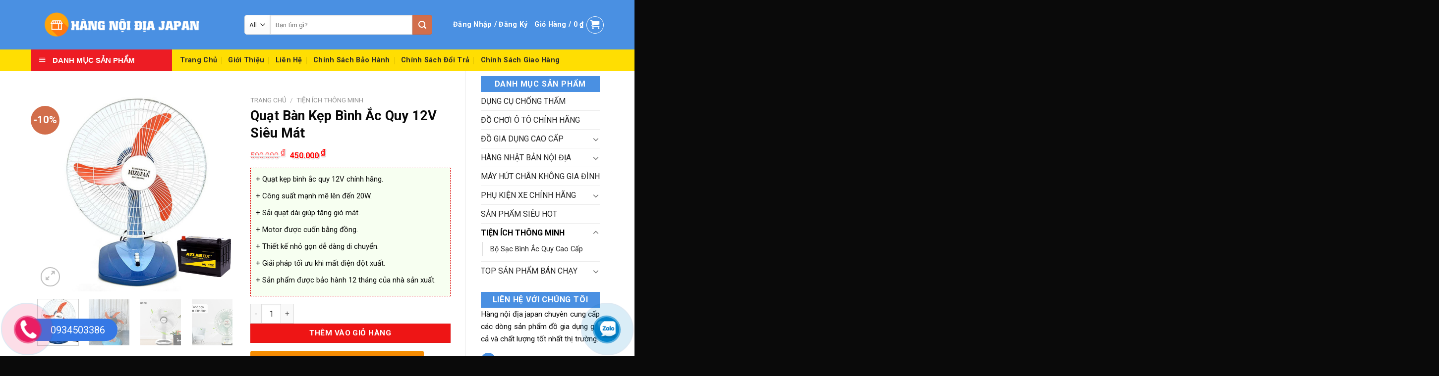

--- FILE ---
content_type: text/html; charset=UTF-8
request_url: https://vina-japan.com/san-pham/quat-ban-kep-binh-ac-quy-12v-sieu-mat/
body_size: 38851
content:
<!DOCTYPE html>
<html lang="vi" class="loading-site no-js">
<head>
	<meta charset="UTF-8" />
	<link rel="profile" href="http://gmpg.org/xfn/11" />
	<link rel="pingback" href="https://vina-japan.com/xmlrpc.php" />

	<script>(function(html){html.className = html.className.replace(/\bno-js\b/,'js')})(document.documentElement);</script>
<meta name='robots' content='index, follow, max-image-preview:large, max-snippet:-1, max-video-preview:-1' />
<meta name="viewport" content="width=device-width, initial-scale=1" />
	<!-- This site is optimized with the Yoast SEO plugin v25.2 - https://yoast.com/wordpress/plugins/seo/ -->
	<title>Quạt Bàn Kẹp Bình Ắc Quy 12V Siêu Mát -</title>
	<meta name="description" content="Quạt Bàn Kẹp Bình Ắc Quy 12V là một trong những thiết bị rất được ưa chuộng trên thị trường hiện nay, quạt sử dụng nguồn điện 12V từ bình điện ắc quy" />
	<link rel="canonical" href="https://vina-japan.com/san-pham/quat-ban-kep-binh-ac-quy-12v-sieu-mat/" />
	<meta property="og:locale" content="vi_VN" />
	<meta property="og:type" content="article" />
	<meta property="og:title" content="Quạt Bàn Kẹp Bình Ắc Quy 12V Siêu Mát -" />
	<meta property="og:description" content="Quạt Bàn Kẹp Bình Ắc Quy 12V là một trong những thiết bị rất được ưa chuộng trên thị trường hiện nay, quạt sử dụng nguồn điện 12V từ bình điện ắc quy" />
	<meta property="og:url" content="https://vina-japan.com/san-pham/quat-ban-kep-binh-ac-quy-12v-sieu-mat/" />
	<meta property="og:site_name" content="Hàng Nội Địa Japan Chính Hãng" />
	<meta property="article:modified_time" content="2024-08-13T03:13:09+00:00" />
	<meta property="og:image" content="https://vina-japan.com/wp-content/uploads/2023/06/1-5.jpg" />
	<meta property="og:image:width" content="800" />
	<meta property="og:image:height" content="800" />
	<meta property="og:image:type" content="image/jpeg" />
	<meta name="twitter:card" content="summary_large_image" />
	<meta name="twitter:label1" content="Ước tính thời gian đọc" />
	<meta name="twitter:data1" content="4 phút" />
	<script type="application/ld+json" class="yoast-schema-graph">{"@context":"https://schema.org","@graph":[{"@type":"WebPage","@id":"https://vina-japan.com/san-pham/quat-ban-kep-binh-ac-quy-12v-sieu-mat/","url":"https://vina-japan.com/san-pham/quat-ban-kep-binh-ac-quy-12v-sieu-mat/","name":"Quạt Bàn Kẹp Bình Ắc Quy 12V Siêu Mát -","isPartOf":{"@id":"https://vina-japan.com/#website"},"primaryImageOfPage":{"@id":"https://vina-japan.com/san-pham/quat-ban-kep-binh-ac-quy-12v-sieu-mat/#primaryimage"},"image":{"@id":"https://vina-japan.com/san-pham/quat-ban-kep-binh-ac-quy-12v-sieu-mat/#primaryimage"},"thumbnailUrl":"https://vina-japan.com/wp-content/uploads/2023/06/1-5.jpg","datePublished":"2023-06-11T08:20:13+00:00","dateModified":"2024-08-13T03:13:09+00:00","description":"Quạt Bàn Kẹp Bình Ắc Quy 12V là một trong những thiết bị rất được ưa chuộng trên thị trường hiện nay, quạt sử dụng nguồn điện 12V từ bình điện ắc quy","breadcrumb":{"@id":"https://vina-japan.com/san-pham/quat-ban-kep-binh-ac-quy-12v-sieu-mat/#breadcrumb"},"inLanguage":"vi","potentialAction":[{"@type":"ReadAction","target":["https://vina-japan.com/san-pham/quat-ban-kep-binh-ac-quy-12v-sieu-mat/"]}]},{"@type":"ImageObject","inLanguage":"vi","@id":"https://vina-japan.com/san-pham/quat-ban-kep-binh-ac-quy-12v-sieu-mat/#primaryimage","url":"https://vina-japan.com/wp-content/uploads/2023/06/1-5.jpg","contentUrl":"https://vina-japan.com/wp-content/uploads/2023/06/1-5.jpg","width":800,"height":800},{"@type":"BreadcrumbList","@id":"https://vina-japan.com/san-pham/quat-ban-kep-binh-ac-quy-12v-sieu-mat/#breadcrumb","itemListElement":[{"@type":"ListItem","position":1,"name":"Trang chủ","item":"https://vina-japan.com/"},{"@type":"ListItem","position":2,"name":"Cửa hàng","item":"https://vina-japan.com/mua/"},{"@type":"ListItem","position":3,"name":"Quạt Bàn Kẹp Bình Ắc Quy 12V Siêu Mát"}]},{"@type":"WebSite","@id":"https://vina-japan.com/#website","url":"https://vina-japan.com/","name":"Hàng Nội Địa Japan Chính Hãng","description":"","potentialAction":[{"@type":"SearchAction","target":{"@type":"EntryPoint","urlTemplate":"https://vina-japan.com/?s={search_term_string}"},"query-input":{"@type":"PropertyValueSpecification","valueRequired":true,"valueName":"search_term_string"}}],"inLanguage":"vi"}]}</script>
	<!-- / Yoast SEO plugin. -->


<link rel='dns-prefetch' href='//use.fontawesome.com' />
<link rel='dns-prefetch' href='//fonts.googleapis.com' />
<link href='https://fonts.gstatic.com' crossorigin rel='preconnect' />
<link rel='prefetch' href='https://vina-japan.com/wp-content/themes/flatsome/assets/js/flatsome.js?ver=8e60d746741250b4dd4e' />
<link rel='prefetch' href='https://vina-japan.com/wp-content/themes/flatsome/assets/js/chunk.slider.js?ver=3.19.7' />
<link rel='prefetch' href='https://vina-japan.com/wp-content/themes/flatsome/assets/js/chunk.popups.js?ver=3.19.7' />
<link rel='prefetch' href='https://vina-japan.com/wp-content/themes/flatsome/assets/js/chunk.tooltips.js?ver=3.19.7' />
<link rel='prefetch' href='https://vina-japan.com/wp-content/themes/flatsome/assets/js/woocommerce.js?ver=dd6035ce106022a74757' />
<link rel="alternate" type="application/rss+xml" title="Dòng thông tin Hàng Nội Địa Japan Chính Hãng &raquo;" href="https://vina-japan.com/feed/" />
<link rel="alternate" type="application/rss+xml" title="Hàng Nội Địa Japan Chính Hãng &raquo; Dòng bình luận" href="https://vina-japan.com/comments/feed/" />
<link rel="alternate" type="application/rss+xml" title="Hàng Nội Địa Japan Chính Hãng &raquo; Quạt Bàn Kẹp Bình Ắc Quy 12V Siêu Mát Dòng bình luận" href="https://vina-japan.com/san-pham/quat-ban-kep-binh-ac-quy-12v-sieu-mat/feed/" />
<link rel="alternate" title="oNhúng (JSON)" type="application/json+oembed" href="https://vina-japan.com/wp-json/oembed/1.0/embed?url=https%3A%2F%2Fvina-japan.com%2Fsan-pham%2Fquat-ban-kep-binh-ac-quy-12v-sieu-mat%2F" />
<link rel="alternate" title="oNhúng (XML)" type="text/xml+oembed" href="https://vina-japan.com/wp-json/oembed/1.0/embed?url=https%3A%2F%2Fvina-japan.com%2Fsan-pham%2Fquat-ban-kep-binh-ac-quy-12v-sieu-mat%2F&#038;format=xml" />
<style id='wp-img-auto-sizes-contain-inline-css' type='text/css'>
img:is([sizes=auto i],[sizes^="auto," i]){contain-intrinsic-size:3000px 1500px}
/*# sourceURL=wp-img-auto-sizes-contain-inline-css */
</style>
<link rel='stylesheet' id='dashicons-css' href='https://vina-japan.com/wp-includes/css/dashicons.min.css?ver=6.9' type='text/css' media='all' />
<link rel='stylesheet' id='menu-icons-extra-css' href='https://vina-japan.com/wp-content/plugins/ot-flatsome-vertical-menu/libs/menu-icons/css/extra.min.css?ver=0.12.2' type='text/css' media='all' />
<style id='wp-emoji-styles-inline-css' type='text/css'>

	img.wp-smiley, img.emoji {
		display: inline !important;
		border: none !important;
		box-shadow: none !important;
		height: 1em !important;
		width: 1em !important;
		margin: 0 0.07em !important;
		vertical-align: -0.1em !important;
		background: none !important;
		padding: 0 !important;
	}
/*# sourceURL=wp-emoji-styles-inline-css */
</style>
<style id='wp-block-library-inline-css' type='text/css'>
:root{--wp-block-synced-color:#7a00df;--wp-block-synced-color--rgb:122,0,223;--wp-bound-block-color:var(--wp-block-synced-color);--wp-editor-canvas-background:#ddd;--wp-admin-theme-color:#007cba;--wp-admin-theme-color--rgb:0,124,186;--wp-admin-theme-color-darker-10:#006ba1;--wp-admin-theme-color-darker-10--rgb:0,107,160.5;--wp-admin-theme-color-darker-20:#005a87;--wp-admin-theme-color-darker-20--rgb:0,90,135;--wp-admin-border-width-focus:2px}@media (min-resolution:192dpi){:root{--wp-admin-border-width-focus:1.5px}}.wp-element-button{cursor:pointer}:root .has-very-light-gray-background-color{background-color:#eee}:root .has-very-dark-gray-background-color{background-color:#313131}:root .has-very-light-gray-color{color:#eee}:root .has-very-dark-gray-color{color:#313131}:root .has-vivid-green-cyan-to-vivid-cyan-blue-gradient-background{background:linear-gradient(135deg,#00d084,#0693e3)}:root .has-purple-crush-gradient-background{background:linear-gradient(135deg,#34e2e4,#4721fb 50%,#ab1dfe)}:root .has-hazy-dawn-gradient-background{background:linear-gradient(135deg,#faaca8,#dad0ec)}:root .has-subdued-olive-gradient-background{background:linear-gradient(135deg,#fafae1,#67a671)}:root .has-atomic-cream-gradient-background{background:linear-gradient(135deg,#fdd79a,#004a59)}:root .has-nightshade-gradient-background{background:linear-gradient(135deg,#330968,#31cdcf)}:root .has-midnight-gradient-background{background:linear-gradient(135deg,#020381,#2874fc)}:root{--wp--preset--font-size--normal:16px;--wp--preset--font-size--huge:42px}.has-regular-font-size{font-size:1em}.has-larger-font-size{font-size:2.625em}.has-normal-font-size{font-size:var(--wp--preset--font-size--normal)}.has-huge-font-size{font-size:var(--wp--preset--font-size--huge)}.has-text-align-center{text-align:center}.has-text-align-left{text-align:left}.has-text-align-right{text-align:right}.has-fit-text{white-space:nowrap!important}#end-resizable-editor-section{display:none}.aligncenter{clear:both}.items-justified-left{justify-content:flex-start}.items-justified-center{justify-content:center}.items-justified-right{justify-content:flex-end}.items-justified-space-between{justify-content:space-between}.screen-reader-text{border:0;clip-path:inset(50%);height:1px;margin:-1px;overflow:hidden;padding:0;position:absolute;width:1px;word-wrap:normal!important}.screen-reader-text:focus{background-color:#ddd;clip-path:none;color:#444;display:block;font-size:1em;height:auto;left:5px;line-height:normal;padding:15px 23px 14px;text-decoration:none;top:5px;width:auto;z-index:100000}html :where(.has-border-color){border-style:solid}html :where([style*=border-top-color]){border-top-style:solid}html :where([style*=border-right-color]){border-right-style:solid}html :where([style*=border-bottom-color]){border-bottom-style:solid}html :where([style*=border-left-color]){border-left-style:solid}html :where([style*=border-width]){border-style:solid}html :where([style*=border-top-width]){border-top-style:solid}html :where([style*=border-right-width]){border-right-style:solid}html :where([style*=border-bottom-width]){border-bottom-style:solid}html :where([style*=border-left-width]){border-left-style:solid}html :where(img[class*=wp-image-]){height:auto;max-width:100%}:where(figure){margin:0 0 1em}html :where(.is-position-sticky){--wp-admin--admin-bar--position-offset:var(--wp-admin--admin-bar--height,0px)}@media screen and (max-width:600px){html :where(.is-position-sticky){--wp-admin--admin-bar--position-offset:0px}}

/*# sourceURL=wp-block-library-inline-css */
</style><link rel='stylesheet' id='wc-blocks-style-css' href='https://vina-japan.com/wp-content/plugins/woocommerce/assets/client/blocks/wc-blocks.css?ver=wc-9.8.5' type='text/css' media='all' />
<style id='global-styles-inline-css' type='text/css'>
:root{--wp--preset--aspect-ratio--square: 1;--wp--preset--aspect-ratio--4-3: 4/3;--wp--preset--aspect-ratio--3-4: 3/4;--wp--preset--aspect-ratio--3-2: 3/2;--wp--preset--aspect-ratio--2-3: 2/3;--wp--preset--aspect-ratio--16-9: 16/9;--wp--preset--aspect-ratio--9-16: 9/16;--wp--preset--color--black: #000000;--wp--preset--color--cyan-bluish-gray: #abb8c3;--wp--preset--color--white: #ffffff;--wp--preset--color--pale-pink: #f78da7;--wp--preset--color--vivid-red: #cf2e2e;--wp--preset--color--luminous-vivid-orange: #ff6900;--wp--preset--color--luminous-vivid-amber: #fcb900;--wp--preset--color--light-green-cyan: #7bdcb5;--wp--preset--color--vivid-green-cyan: #00d084;--wp--preset--color--pale-cyan-blue: #8ed1fc;--wp--preset--color--vivid-cyan-blue: #0693e3;--wp--preset--color--vivid-purple: #9b51e0;--wp--preset--color--primary: #dd3333;--wp--preset--color--secondary: #d26e4b;--wp--preset--color--success: #7a9c59;--wp--preset--color--alert: #b20000;--wp--preset--gradient--vivid-cyan-blue-to-vivid-purple: linear-gradient(135deg,rgb(6,147,227) 0%,rgb(155,81,224) 100%);--wp--preset--gradient--light-green-cyan-to-vivid-green-cyan: linear-gradient(135deg,rgb(122,220,180) 0%,rgb(0,208,130) 100%);--wp--preset--gradient--luminous-vivid-amber-to-luminous-vivid-orange: linear-gradient(135deg,rgb(252,185,0) 0%,rgb(255,105,0) 100%);--wp--preset--gradient--luminous-vivid-orange-to-vivid-red: linear-gradient(135deg,rgb(255,105,0) 0%,rgb(207,46,46) 100%);--wp--preset--gradient--very-light-gray-to-cyan-bluish-gray: linear-gradient(135deg,rgb(238,238,238) 0%,rgb(169,184,195) 100%);--wp--preset--gradient--cool-to-warm-spectrum: linear-gradient(135deg,rgb(74,234,220) 0%,rgb(151,120,209) 20%,rgb(207,42,186) 40%,rgb(238,44,130) 60%,rgb(251,105,98) 80%,rgb(254,248,76) 100%);--wp--preset--gradient--blush-light-purple: linear-gradient(135deg,rgb(255,206,236) 0%,rgb(152,150,240) 100%);--wp--preset--gradient--blush-bordeaux: linear-gradient(135deg,rgb(254,205,165) 0%,rgb(254,45,45) 50%,rgb(107,0,62) 100%);--wp--preset--gradient--luminous-dusk: linear-gradient(135deg,rgb(255,203,112) 0%,rgb(199,81,192) 50%,rgb(65,88,208) 100%);--wp--preset--gradient--pale-ocean: linear-gradient(135deg,rgb(255,245,203) 0%,rgb(182,227,212) 50%,rgb(51,167,181) 100%);--wp--preset--gradient--electric-grass: linear-gradient(135deg,rgb(202,248,128) 0%,rgb(113,206,126) 100%);--wp--preset--gradient--midnight: linear-gradient(135deg,rgb(2,3,129) 0%,rgb(40,116,252) 100%);--wp--preset--font-size--small: 13px;--wp--preset--font-size--medium: 20px;--wp--preset--font-size--large: 36px;--wp--preset--font-size--x-large: 42px;--wp--preset--spacing--20: 0.44rem;--wp--preset--spacing--30: 0.67rem;--wp--preset--spacing--40: 1rem;--wp--preset--spacing--50: 1.5rem;--wp--preset--spacing--60: 2.25rem;--wp--preset--spacing--70: 3.38rem;--wp--preset--spacing--80: 5.06rem;--wp--preset--shadow--natural: 6px 6px 9px rgba(0, 0, 0, 0.2);--wp--preset--shadow--deep: 12px 12px 50px rgba(0, 0, 0, 0.4);--wp--preset--shadow--sharp: 6px 6px 0px rgba(0, 0, 0, 0.2);--wp--preset--shadow--outlined: 6px 6px 0px -3px rgb(255, 255, 255), 6px 6px rgb(0, 0, 0);--wp--preset--shadow--crisp: 6px 6px 0px rgb(0, 0, 0);}:where(body) { margin: 0; }.wp-site-blocks > .alignleft { float: left; margin-right: 2em; }.wp-site-blocks > .alignright { float: right; margin-left: 2em; }.wp-site-blocks > .aligncenter { justify-content: center; margin-left: auto; margin-right: auto; }:where(.is-layout-flex){gap: 0.5em;}:where(.is-layout-grid){gap: 0.5em;}.is-layout-flow > .alignleft{float: left;margin-inline-start: 0;margin-inline-end: 2em;}.is-layout-flow > .alignright{float: right;margin-inline-start: 2em;margin-inline-end: 0;}.is-layout-flow > .aligncenter{margin-left: auto !important;margin-right: auto !important;}.is-layout-constrained > .alignleft{float: left;margin-inline-start: 0;margin-inline-end: 2em;}.is-layout-constrained > .alignright{float: right;margin-inline-start: 2em;margin-inline-end: 0;}.is-layout-constrained > .aligncenter{margin-left: auto !important;margin-right: auto !important;}.is-layout-constrained > :where(:not(.alignleft):not(.alignright):not(.alignfull)){margin-left: auto !important;margin-right: auto !important;}body .is-layout-flex{display: flex;}.is-layout-flex{flex-wrap: wrap;align-items: center;}.is-layout-flex > :is(*, div){margin: 0;}body .is-layout-grid{display: grid;}.is-layout-grid > :is(*, div){margin: 0;}body{padding-top: 0px;padding-right: 0px;padding-bottom: 0px;padding-left: 0px;}a:where(:not(.wp-element-button)){text-decoration: none;}:root :where(.wp-element-button, .wp-block-button__link){background-color: #32373c;border-width: 0;color: #fff;font-family: inherit;font-size: inherit;font-style: inherit;font-weight: inherit;letter-spacing: inherit;line-height: inherit;padding-top: calc(0.667em + 2px);padding-right: calc(1.333em + 2px);padding-bottom: calc(0.667em + 2px);padding-left: calc(1.333em + 2px);text-decoration: none;text-transform: inherit;}.has-black-color{color: var(--wp--preset--color--black) !important;}.has-cyan-bluish-gray-color{color: var(--wp--preset--color--cyan-bluish-gray) !important;}.has-white-color{color: var(--wp--preset--color--white) !important;}.has-pale-pink-color{color: var(--wp--preset--color--pale-pink) !important;}.has-vivid-red-color{color: var(--wp--preset--color--vivid-red) !important;}.has-luminous-vivid-orange-color{color: var(--wp--preset--color--luminous-vivid-orange) !important;}.has-luminous-vivid-amber-color{color: var(--wp--preset--color--luminous-vivid-amber) !important;}.has-light-green-cyan-color{color: var(--wp--preset--color--light-green-cyan) !important;}.has-vivid-green-cyan-color{color: var(--wp--preset--color--vivid-green-cyan) !important;}.has-pale-cyan-blue-color{color: var(--wp--preset--color--pale-cyan-blue) !important;}.has-vivid-cyan-blue-color{color: var(--wp--preset--color--vivid-cyan-blue) !important;}.has-vivid-purple-color{color: var(--wp--preset--color--vivid-purple) !important;}.has-primary-color{color: var(--wp--preset--color--primary) !important;}.has-secondary-color{color: var(--wp--preset--color--secondary) !important;}.has-success-color{color: var(--wp--preset--color--success) !important;}.has-alert-color{color: var(--wp--preset--color--alert) !important;}.has-black-background-color{background-color: var(--wp--preset--color--black) !important;}.has-cyan-bluish-gray-background-color{background-color: var(--wp--preset--color--cyan-bluish-gray) !important;}.has-white-background-color{background-color: var(--wp--preset--color--white) !important;}.has-pale-pink-background-color{background-color: var(--wp--preset--color--pale-pink) !important;}.has-vivid-red-background-color{background-color: var(--wp--preset--color--vivid-red) !important;}.has-luminous-vivid-orange-background-color{background-color: var(--wp--preset--color--luminous-vivid-orange) !important;}.has-luminous-vivid-amber-background-color{background-color: var(--wp--preset--color--luminous-vivid-amber) !important;}.has-light-green-cyan-background-color{background-color: var(--wp--preset--color--light-green-cyan) !important;}.has-vivid-green-cyan-background-color{background-color: var(--wp--preset--color--vivid-green-cyan) !important;}.has-pale-cyan-blue-background-color{background-color: var(--wp--preset--color--pale-cyan-blue) !important;}.has-vivid-cyan-blue-background-color{background-color: var(--wp--preset--color--vivid-cyan-blue) !important;}.has-vivid-purple-background-color{background-color: var(--wp--preset--color--vivid-purple) !important;}.has-primary-background-color{background-color: var(--wp--preset--color--primary) !important;}.has-secondary-background-color{background-color: var(--wp--preset--color--secondary) !important;}.has-success-background-color{background-color: var(--wp--preset--color--success) !important;}.has-alert-background-color{background-color: var(--wp--preset--color--alert) !important;}.has-black-border-color{border-color: var(--wp--preset--color--black) !important;}.has-cyan-bluish-gray-border-color{border-color: var(--wp--preset--color--cyan-bluish-gray) !important;}.has-white-border-color{border-color: var(--wp--preset--color--white) !important;}.has-pale-pink-border-color{border-color: var(--wp--preset--color--pale-pink) !important;}.has-vivid-red-border-color{border-color: var(--wp--preset--color--vivid-red) !important;}.has-luminous-vivid-orange-border-color{border-color: var(--wp--preset--color--luminous-vivid-orange) !important;}.has-luminous-vivid-amber-border-color{border-color: var(--wp--preset--color--luminous-vivid-amber) !important;}.has-light-green-cyan-border-color{border-color: var(--wp--preset--color--light-green-cyan) !important;}.has-vivid-green-cyan-border-color{border-color: var(--wp--preset--color--vivid-green-cyan) !important;}.has-pale-cyan-blue-border-color{border-color: var(--wp--preset--color--pale-cyan-blue) !important;}.has-vivid-cyan-blue-border-color{border-color: var(--wp--preset--color--vivid-cyan-blue) !important;}.has-vivid-purple-border-color{border-color: var(--wp--preset--color--vivid-purple) !important;}.has-primary-border-color{border-color: var(--wp--preset--color--primary) !important;}.has-secondary-border-color{border-color: var(--wp--preset--color--secondary) !important;}.has-success-border-color{border-color: var(--wp--preset--color--success) !important;}.has-alert-border-color{border-color: var(--wp--preset--color--alert) !important;}.has-vivid-cyan-blue-to-vivid-purple-gradient-background{background: var(--wp--preset--gradient--vivid-cyan-blue-to-vivid-purple) !important;}.has-light-green-cyan-to-vivid-green-cyan-gradient-background{background: var(--wp--preset--gradient--light-green-cyan-to-vivid-green-cyan) !important;}.has-luminous-vivid-amber-to-luminous-vivid-orange-gradient-background{background: var(--wp--preset--gradient--luminous-vivid-amber-to-luminous-vivid-orange) !important;}.has-luminous-vivid-orange-to-vivid-red-gradient-background{background: var(--wp--preset--gradient--luminous-vivid-orange-to-vivid-red) !important;}.has-very-light-gray-to-cyan-bluish-gray-gradient-background{background: var(--wp--preset--gradient--very-light-gray-to-cyan-bluish-gray) !important;}.has-cool-to-warm-spectrum-gradient-background{background: var(--wp--preset--gradient--cool-to-warm-spectrum) !important;}.has-blush-light-purple-gradient-background{background: var(--wp--preset--gradient--blush-light-purple) !important;}.has-blush-bordeaux-gradient-background{background: var(--wp--preset--gradient--blush-bordeaux) !important;}.has-luminous-dusk-gradient-background{background: var(--wp--preset--gradient--luminous-dusk) !important;}.has-pale-ocean-gradient-background{background: var(--wp--preset--gradient--pale-ocean) !important;}.has-electric-grass-gradient-background{background: var(--wp--preset--gradient--electric-grass) !important;}.has-midnight-gradient-background{background: var(--wp--preset--gradient--midnight) !important;}.has-small-font-size{font-size: var(--wp--preset--font-size--small) !important;}.has-medium-font-size{font-size: var(--wp--preset--font-size--medium) !important;}.has-large-font-size{font-size: var(--wp--preset--font-size--large) !important;}.has-x-large-font-size{font-size: var(--wp--preset--font-size--x-large) !important;}
/*# sourceURL=global-styles-inline-css */
</style>

<style id='font-awesome-svg-styles-default-inline-css' type='text/css'>
.svg-inline--fa {
  display: inline-block;
  height: 1em;
  overflow: visible;
  vertical-align: -.125em;
}
/*# sourceURL=font-awesome-svg-styles-default-inline-css */
</style>
<link rel='stylesheet' id='font-awesome-svg-styles-css' href='https://vina-japan.com/wp-content/uploads/font-awesome/v5.13.1/css/svg-with-js.css' type='text/css' media='all' />
<style id='font-awesome-svg-styles-inline-css' type='text/css'>
   .wp-block-font-awesome-icon svg::before,
   .wp-rich-text-font-awesome-icon svg::before {content: unset;}
/*# sourceURL=font-awesome-svg-styles-inline-css */
</style>
<link rel='stylesheet' id='contact-form-7-css' href='https://vina-japan.com/wp-content/plugins/contact-form-7/includes/css/styles.css?ver=6.0.6' type='text/css' media='all' />
<link rel='stylesheet' id='devvn-quickbuy-style-css' href='https://vina-japan.com/wp-content/plugins/devvn-quick-buy/css/devvn-quick-buy.css?ver=2.1.6' type='text/css' media='all' />
<link rel='stylesheet' id='magnific-popup-css' href='https://vina-japan.com/wp-content/plugins/devvn-woocommerce-reviews/library/magnific-popup/magnific-popup.css?ver=1.1.2' type='text/css' media='all' />
<link rel='stylesheet' id='devvn-reviews-style-css' href='https://vina-japan.com/wp-content/plugins/devvn-woocommerce-reviews/css/devvn-woocommerce-reviews.css?ver=1.1.2' type='text/css' media='all' />
<link rel='stylesheet' id='ot-vertical-menu-css-css' href='https://vina-japan.com/wp-content/plugins/ot-flatsome-vertical-menu/assets/css/style.css?ver=1.2.3' type='text/css' media='all' />
<link rel='stylesheet' id='photoswipe-css' href='https://vina-japan.com/wp-content/plugins/woocommerce/assets/css/photoswipe/photoswipe.min.css?ver=9.8.5' type='text/css' media='all' />
<link rel='stylesheet' id='photoswipe-default-skin-css' href='https://vina-japan.com/wp-content/plugins/woocommerce/assets/css/photoswipe/default-skin/default-skin.min.css?ver=9.8.5' type='text/css' media='all' />
<style id='woocommerce-inline-inline-css' type='text/css'>
.woocommerce form .form-row .required { visibility: visible; }
/*# sourceURL=woocommerce-inline-inline-css */
</style>
<link rel='stylesheet' id='brands-styles-css' href='https://vina-japan.com/wp-content/plugins/woocommerce/assets/css/brands.css?ver=9.8.5' type='text/css' media='all' />
<link rel='stylesheet' id='font-awesome-official-css' href='https://use.fontawesome.com/releases/v5.13.1/css/all.css' type='text/css' media='all' integrity="sha384-xxzQGERXS00kBmZW/6qxqJPyxW3UR0BPsL4c8ILaIWXva5kFi7TxkIIaMiKtqV1Q" crossorigin="anonymous" />
<link rel='stylesheet' id='flatsome-main-css' href='https://vina-japan.com/wp-content/themes/flatsome/assets/css/flatsome.css?ver=3.19.7' type='text/css' media='all' />
<style id='flatsome-main-inline-css' type='text/css'>
@font-face {
				font-family: "fl-icons";
				font-display: block;
				src: url(https://vina-japan.com/wp-content/themes/flatsome/assets/css/icons/fl-icons.eot?v=3.19.7);
				src:
					url(https://vina-japan.com/wp-content/themes/flatsome/assets/css/icons/fl-icons.eot#iefix?v=3.19.7) format("embedded-opentype"),
					url(https://vina-japan.com/wp-content/themes/flatsome/assets/css/icons/fl-icons.woff2?v=3.19.7) format("woff2"),
					url(https://vina-japan.com/wp-content/themes/flatsome/assets/css/icons/fl-icons.ttf?v=3.19.7) format("truetype"),
					url(https://vina-japan.com/wp-content/themes/flatsome/assets/css/icons/fl-icons.woff?v=3.19.7) format("woff"),
					url(https://vina-japan.com/wp-content/themes/flatsome/assets/css/icons/fl-icons.svg?v=3.19.7#fl-icons) format("svg");
			}
/*# sourceURL=flatsome-main-inline-css */
</style>
<link rel='stylesheet' id='flatsome-shop-css' href='https://vina-japan.com/wp-content/themes/flatsome/assets/css/flatsome-shop.css?ver=3.19.7' type='text/css' media='all' />
<link rel='stylesheet' id='flatsome-style-css' href='https://vina-japan.com/wp-content/themes/283/style.css?ver=3.0' type='text/css' media='all' />
<link rel='stylesheet' id='flatsome-googlefonts-css' href='//fonts.googleapis.com/css?family=Roboto%3Aregular%2C700%2Cregular%2C700%7CDancing+Script%3Aregular%2Cregular&#038;display=block&#038;ver=3.9' type='text/css' media='all' />
<link rel='stylesheet' id='font-awesome-official-v4shim-css' href='https://use.fontawesome.com/releases/v5.13.1/css/v4-shims.css' type='text/css' media='all' integrity="sha384-KkCLkpBvvcSnFQn3PbNkSgmwKGj7ln8pQe/6BOAE0i+/fU9QYEx5CtwduPRyTNob" crossorigin="anonymous" />
<style id='font-awesome-official-v4shim-inline-css' type='text/css'>
@font-face {
font-family: "FontAwesome";
font-display: block;
src: url("https://use.fontawesome.com/releases/v5.13.1/webfonts/fa-brands-400.eot"),
		url("https://use.fontawesome.com/releases/v5.13.1/webfonts/fa-brands-400.eot?#iefix") format("embedded-opentype"),
		url("https://use.fontawesome.com/releases/v5.13.1/webfonts/fa-brands-400.woff2") format("woff2"),
		url("https://use.fontawesome.com/releases/v5.13.1/webfonts/fa-brands-400.woff") format("woff"),
		url("https://use.fontawesome.com/releases/v5.13.1/webfonts/fa-brands-400.ttf") format("truetype"),
		url("https://use.fontawesome.com/releases/v5.13.1/webfonts/fa-brands-400.svg#fontawesome") format("svg");
}

@font-face {
font-family: "FontAwesome";
font-display: block;
src: url("https://use.fontawesome.com/releases/v5.13.1/webfonts/fa-solid-900.eot"),
		url("https://use.fontawesome.com/releases/v5.13.1/webfonts/fa-solid-900.eot?#iefix") format("embedded-opentype"),
		url("https://use.fontawesome.com/releases/v5.13.1/webfonts/fa-solid-900.woff2") format("woff2"),
		url("https://use.fontawesome.com/releases/v5.13.1/webfonts/fa-solid-900.woff") format("woff"),
		url("https://use.fontawesome.com/releases/v5.13.1/webfonts/fa-solid-900.ttf") format("truetype"),
		url("https://use.fontawesome.com/releases/v5.13.1/webfonts/fa-solid-900.svg#fontawesome") format("svg");
}

@font-face {
font-family: "FontAwesome";
font-display: block;
src: url("https://use.fontawesome.com/releases/v5.13.1/webfonts/fa-regular-400.eot"),
		url("https://use.fontawesome.com/releases/v5.13.1/webfonts/fa-regular-400.eot?#iefix") format("embedded-opentype"),
		url("https://use.fontawesome.com/releases/v5.13.1/webfonts/fa-regular-400.woff2") format("woff2"),
		url("https://use.fontawesome.com/releases/v5.13.1/webfonts/fa-regular-400.woff") format("woff"),
		url("https://use.fontawesome.com/releases/v5.13.1/webfonts/fa-regular-400.ttf") format("truetype"),
		url("https://use.fontawesome.com/releases/v5.13.1/webfonts/fa-regular-400.svg#fontawesome") format("svg");
unicode-range: U+F004-F005,U+F007,U+F017,U+F022,U+F024,U+F02E,U+F03E,U+F044,U+F057-F059,U+F06E,U+F070,U+F075,U+F07B-F07C,U+F080,U+F086,U+F089,U+F094,U+F09D,U+F0A0,U+F0A4-F0A7,U+F0C5,U+F0C7-F0C8,U+F0E0,U+F0EB,U+F0F3,U+F0F8,U+F0FE,U+F111,U+F118-F11A,U+F11C,U+F133,U+F144,U+F146,U+F14A,U+F14D-F14E,U+F150-F152,U+F15B-F15C,U+F164-F165,U+F185-F186,U+F191-F192,U+F1AD,U+F1C1-F1C9,U+F1CD,U+F1D8,U+F1E3,U+F1EA,U+F1F6,U+F1F9,U+F20A,U+F247-F249,U+F24D,U+F254-F25B,U+F25D,U+F267,U+F271-F274,U+F279,U+F28B,U+F28D,U+F2B5-F2B6,U+F2B9,U+F2BB,U+F2BD,U+F2C1-F2C2,U+F2D0,U+F2D2,U+F2DC,U+F2ED,U+F328,U+F358-F35B,U+F3A5,U+F3D1,U+F410,U+F4AD;
}
/*# sourceURL=font-awesome-official-v4shim-inline-css */
</style>
<script type="text/template" id="tmpl-variation-template">
	<div class="woocommerce-variation-description">{{{ data.variation.variation_description }}}</div>
	<div class="woocommerce-variation-price">{{{ data.variation.price_html }}}</div>
	<div class="woocommerce-variation-availability">{{{ data.variation.availability_html }}}</div>
</script>
<script type="text/template" id="tmpl-unavailable-variation-template">
	<p role="alert">Rất tiếc, sản phẩm này hiện không tồn tại. Hãy chọn một phương thức kết hợp khác.</p>
</script>
<script type="text/javascript" src="https://vina-japan.com/wp-includes/js/jquery/jquery.min.js?ver=3.7.1" id="jquery-core-js"></script>
<script type="text/javascript" src="https://vina-japan.com/wp-includes/js/jquery/jquery-migrate.min.js?ver=3.4.1" id="jquery-migrate-js"></script>
<script type="text/javascript" src="https://vina-japan.com/wp-includes/js/underscore.min.js?ver=1.13.7" id="underscore-js"></script>
<script type="text/javascript" id="wp-util-js-extra">
/* <![CDATA[ */
var _wpUtilSettings = {"ajax":{"url":"/wp-admin/admin-ajax.php"}};
//# sourceURL=wp-util-js-extra
/* ]]> */
</script>
<script type="text/javascript" src="https://vina-japan.com/wp-includes/js/wp-util.min.js?ver=6.9" id="wp-util-js"></script>
<script type="text/javascript" src="https://vina-japan.com/wp-content/plugins/woocommerce/assets/js/jquery-blockui/jquery.blockUI.min.js?ver=2.7.0-wc.9.8.5" id="jquery-blockui-js" data-wp-strategy="defer"></script>
<script type="text/javascript" id="wc-add-to-cart-js-extra">
/* <![CDATA[ */
var wc_add_to_cart_params = {"ajax_url":"/wp-admin/admin-ajax.php","wc_ajax_url":"/?wc-ajax=%%endpoint%%","i18n_view_cart":"Xem gi\u1ecf h\u00e0ng","cart_url":"https://vina-japan.com/gio-hang/","is_cart":"","cart_redirect_after_add":"no"};
//# sourceURL=wc-add-to-cart-js-extra
/* ]]> */
</script>
<script type="text/javascript" src="https://vina-japan.com/wp-content/plugins/woocommerce/assets/js/frontend/add-to-cart.min.js?ver=9.8.5" id="wc-add-to-cart-js" defer="defer" data-wp-strategy="defer"></script>
<script type="text/javascript" src="https://vina-japan.com/wp-content/plugins/woocommerce/assets/js/photoswipe/photoswipe.min.js?ver=4.1.1-wc.9.8.5" id="photoswipe-js" defer="defer" data-wp-strategy="defer"></script>
<script type="text/javascript" src="https://vina-japan.com/wp-content/plugins/woocommerce/assets/js/photoswipe/photoswipe-ui-default.min.js?ver=4.1.1-wc.9.8.5" id="photoswipe-ui-default-js" defer="defer" data-wp-strategy="defer"></script>
<script type="text/javascript" id="wc-single-product-js-extra">
/* <![CDATA[ */
var wc_single_product_params = {"i18n_required_rating_text":"Vui l\u00f2ng ch\u1ecdn m\u1ed9t m\u1ee9c \u0111\u00e1nh gi\u00e1","i18n_rating_options":["1 tr\u00ean 5 sao","2 tr\u00ean 5 sao","3 tr\u00ean 5 sao","4 tr\u00ean 5 sao","5 tr\u00ean 5 sao"],"i18n_product_gallery_trigger_text":"Xem th\u01b0 vi\u1ec7n \u1ea3nh to\u00e0n m\u00e0n h\u00ecnh","review_rating_required":"yes","flexslider":{"rtl":false,"animation":"slide","smoothHeight":true,"directionNav":false,"controlNav":"thumbnails","slideshow":false,"animationSpeed":500,"animationLoop":false,"allowOneSlide":false},"zoom_enabled":"","zoom_options":[],"photoswipe_enabled":"1","photoswipe_options":{"shareEl":false,"closeOnScroll":false,"history":false,"hideAnimationDuration":0,"showAnimationDuration":0},"flexslider_enabled":""};
//# sourceURL=wc-single-product-js-extra
/* ]]> */
</script>
<script type="text/javascript" src="https://vina-japan.com/wp-content/plugins/woocommerce/assets/js/frontend/single-product.min.js?ver=9.8.5" id="wc-single-product-js" defer="defer" data-wp-strategy="defer"></script>
<script type="text/javascript" src="https://vina-japan.com/wp-content/plugins/woocommerce/assets/js/js-cookie/js.cookie.min.js?ver=2.1.4-wc.9.8.5" id="js-cookie-js" data-wp-strategy="defer"></script>
<link rel="https://api.w.org/" href="https://vina-japan.com/wp-json/" /><link rel="alternate" title="JSON" type="application/json" href="https://vina-japan.com/wp-json/wp/v2/product/5433" /><link rel="EditURI" type="application/rsd+xml" title="RSD" href="https://vina-japan.com/xmlrpc.php?rsd" />
<meta name="generator" content="WordPress 6.9" />
<meta name="generator" content="WooCommerce 9.8.5" />
<link rel='shortlink' href='https://vina-japan.com/?p=5433' />
<!-- Google Tag Manager -->
<script>(function(w,d,s,l,i){w[l]=w[l]||[];w[l].push({'gtm.start':
new Date().getTime(),event:'gtm.js'});var f=d.getElementsByTagName(s)[0],
j=d.createElement(s),dl=l!='dataLayer'?'&l='+l:'';j.async=true;j.src=
'https://www.googletagmanager.com/gtm.js?id='+i+dl;f.parentNode.insertBefore(j,f);
})(window,document,'script','dataLayer','GTM-TNCCT98K');</script>
<!-- End Google Tag Manager -->

<meta name="google-site-verification" content="qdtUeq_7eDP2GR8kuh1LU64PssSMGot3vNOKpC00KTY" /><meta name="generator" content="performance-lab 3.9.0; plugins: ">

<!-- This website runs the Product Feed PRO for WooCommerce by AdTribes.io plugin - version woocommercesea_option_installed_version -->
<!-- Global site tag (gtag.js) - Google Analytics -->
<script async src="https://www.googletagmanager.com/gtag/js?id=G-JVRNELZVMV"></script>
<script>
  window.dataLayer = window.dataLayer || [];
  function gtag(){dataLayer.push(arguments);}
  gtag('js', new Date());

  gtag('config', 'G-JVRNELZVMV');
</script>
<!-- Global site tag (gtag.js) - Google Ads: 336250141 -->
<script async src="https://www.googletagmanager.com/gtag/js?id=AW-336250141"></script>
<script>
  window.dataLayer = window.dataLayer || [];
  function gtag(){dataLayer.push(arguments);}
  gtag('js', new Date());

  gtag('config', 'AW-336250141');
</script>
<script>
  document.addEventListener("DOMContentLoaded", function (event) {
    jQuery('a[href*="tel:"]').on('click', function () {
      gtag('event', 'conversion', { 'send_to': 'AW-336250141/5MzkCPCOsP4CEJ2Kq6AB' });
    });

    jQuery('a[href*="zalo.me"]').on('click', function () {
      gtag('event', 'conversion', { 'send_to': 'AW-336250141/8QajCPyCtf4CEJ2Kq6AB' });
    });
  }); 
</script>
<!-- Global site tag (gtag.js) - Google Analytics -->
<script async src="https://www.googletagmanager.com/gtag/js?id=G-80N2R98HZX"></script>
<script>
  window.dataLayer = window.dataLayer || [];
  function gtag(){dataLayer.push(arguments);}
  gtag('js', new Date());

  gtag('config', 'G-80N2R98HZX');
</script>

<meta name="google-site-verification" content="VQJit0KiRoShrzwIWcNSD-UhsZuIZalp4vob0PcQMQM" />


<!-- Google tag (gtag.js) -->
<script async src="https://www.googletagmanager.com/gtag/js?id=G-JZT0QGSLGZ"></script>
<script>
  window.dataLayer = window.dataLayer || [];
  function gtag(){dataLayer.push(arguments);}
  gtag('js', new Date());

  gtag('config', 'G-JZT0QGSLGZ');
</script>	<noscript><style>.woocommerce-product-gallery{ opacity: 1 !important; }</style></noscript>
	<link rel="icon" href="https://vina-japan.com/wp-content/uploads/2021/06/cropped-1111111-32x32.png" sizes="32x32" />
<link rel="icon" href="https://vina-japan.com/wp-content/uploads/2021/06/cropped-1111111-192x192.png" sizes="192x192" />
<link rel="apple-touch-icon" href="https://vina-japan.com/wp-content/uploads/2021/06/cropped-1111111-180x180.png" />
<meta name="msapplication-TileImage" content="https://vina-japan.com/wp-content/uploads/2021/06/cropped-1111111-270x270.png" />
<style id="custom-css" type="text/css">:root {--primary-color: #dd3333;--fs-color-primary: #dd3333;--fs-color-secondary: #d26e4b;--fs-color-success: #7a9c59;--fs-color-alert: #b20000;--fs-experimental-link-color: #262626;--fs-experimental-link-color-hover: #0a0a0a;}.tooltipster-base {--tooltip-color: #fff;--tooltip-bg-color: #000;}.off-canvas-right .mfp-content, .off-canvas-left .mfp-content {--drawer-width: 300px;}.off-canvas .mfp-content.off-canvas-cart {--drawer-width: 360px;}.container-width, .full-width .ubermenu-nav, .container, .row{max-width: 1170px}.row.row-collapse{max-width: 1140px}.row.row-small{max-width: 1162.5px}.row.row-large{max-width: 1200px}body.framed, body.framed header, body.framed .header-wrapper, body.boxed, body.boxed header, body.boxed .header-wrapper, body.boxed .is-sticky-section{ max-width: 1200px}.header-main{height: 100px}#logo img{max-height: 100px}#logo{width:400px;}#logo img{padding:10px 0;}.header-bottom{min-height: 40px}.header-top{min-height: 30px}.transparent .header-main{height: 70px}.transparent #logo img{max-height: 70px}.has-transparent + .page-title:first-of-type,.has-transparent + #main > .page-title,.has-transparent + #main > div > .page-title,.has-transparent + #main .page-header-wrapper:first-of-type .page-title{padding-top: 120px;}.transparent .header-wrapper{background-color: rgba(255,255,255,0.82)!important;}.transparent .top-divider{display: none;}.header.show-on-scroll,.stuck .header-main{height:70px!important}.stuck #logo img{max-height: 70px!important}.search-form{ width: 90%;}.header-bg-color {background-color: #4a90e2}.header-bottom {background-color: #ffde02}.header-main .nav > li > a{line-height: 16px }.stuck .header-main .nav > li > a{line-height: 16px }.header-bottom-nav > li > a{line-height: 20px }@media (max-width: 549px) {.header-main{height: 70px}#logo img{max-height: 70px}}.nav-dropdown{font-size:100%}.header-top{background-color:#042c5a!important;}body{color: #0a0a0a}h1,h2,h3,h4,h5,h6,.heading-font{color: #0a0a0a;}body{font-size: 100%;}@media screen and (max-width: 549px){body{font-size: 100%;}}body{font-family: Roboto, sans-serif;}body {font-weight: 400;font-style: normal;}.nav > li > a {font-family: Roboto, sans-serif;}.mobile-sidebar-levels-2 .nav > li > ul > li > a {font-family: Roboto, sans-serif;}.nav > li > a,.mobile-sidebar-levels-2 .nav > li > ul > li > a {font-weight: 700;font-style: normal;}h1,h2,h3,h4,h5,h6,.heading-font, .off-canvas-center .nav-sidebar.nav-vertical > li > a{font-family: Roboto, sans-serif;}h1,h2,h3,h4,h5,h6,.heading-font,.banner h1,.banner h2 {font-weight: 700;font-style: normal;}.alt-font{font-family: "Dancing Script", sans-serif;}.alt-font {font-weight: 400!important;font-style: normal!important;}.header:not(.transparent) .header-bottom-nav.nav > li > a{color: #2b2b2b;}.header:not(.transparent) .header-bottom-nav.nav > li > a:hover,.header:not(.transparent) .header-bottom-nav.nav > li.active > a,.header:not(.transparent) .header-bottom-nav.nav > li.current > a,.header:not(.transparent) .header-bottom-nav.nav > li > a.active,.header:not(.transparent) .header-bottom-nav.nav > li > a.current{color: #332727;}.header-bottom-nav.nav-line-bottom > li > a:before,.header-bottom-nav.nav-line-grow > li > a:before,.header-bottom-nav.nav-line > li > a:before,.header-bottom-nav.nav-box > li > a:hover,.header-bottom-nav.nav-box > li.active > a,.header-bottom-nav.nav-pills > li > a:hover,.header-bottom-nav.nav-pills > li.active > a{color:#FFF!important;background-color: #332727;}.current .breadcrumb-step, [data-icon-label]:after, .button#place_order,.button.checkout,.checkout-button,.single_add_to_cart_button.button, .sticky-add-to-cart-select-options-button{background-color: #ee1515!important }.has-equal-box-heights .box-image {padding-top: 100%;}.shop-page-title.featured-title .title-bg{ background-image: url(https://vina-japan.com/wp-content/uploads/2023/06/1-5.jpg)!important;}@media screen and (min-width: 550px){.products .box-vertical .box-image{min-width: 247px!important;width: 247px!important;}}.footer-1{background-color: #f4f4f4}.footer-2{background-color: #828282}.absolute-footer, html{background-color: #0a0a0a}.nav-vertical-fly-out > li + li {border-top-width: 1px; border-top-style: solid;}/* Custom CSS Tablet */@media (max-width: 849px){.hdevvn-show-cats {display: none;}}.label-new.menu-item > a:after{content:"New";}.label-hot.menu-item > a:after{content:"Hot";}.label-sale.menu-item > a:after{content:"Sale";}.label-popular.menu-item > a:after{content:"Popular";}</style>		<style type="text/css" id="wp-custom-css">
			.accordion-inner{
	display: unset
}

/* 25.03.2022 */

@media screen and (max-width: 548px){
.accordion-inner {
    padding: 1em 0em;
}
li {
    margin-bottom: .6em;
    margin-left: 18px;
}
}
@media screen and (max-width: 549px)
{
	#logo img {
    padding: 10px !important;
}
}
#logo img {
    padding: 25px;
}
.searchform .button.icon {
    height: 40px;
    width: 40px;
}
input[type='email'], input[type='date'], input[type='search'], input[type='number'], input[type='text'], input[type='tel'], input[type='url'], input[type='password'], textarea, select, .select-resize-ghost, .select2-container .select2-choice, .select2-container .select2-selection {
	height:40px !important;
}

.nav>li.has-icon>a>i {
    border: 1px solid;
    border-radius: 50%;
    width: 35px;
    height: 35px;
    text-align: center;
    font-size: 18px;
    line-height: 30px;
}
.header-main .nav > li > a {
    color: #fff;
}
.giasoc {
    margin: 0;
    margin-bottom: 20px;
    font-weight: bold;
    letter-spacing: .01em;
    color: #4a90e2;
}
.tab .tab.active a:after {
    content: '';
    background-color: #fff;
    border-right: 1px solid #3d8d9b;
    border-top: 1px solid #3d8d9b;
    bottom: -6px;
    display: inline-block;
    height: 11px;
    left: 50%;
    margin-left: -6px;
    position: absolute;
    transform: rotate( 
-225deg
 );
    -webkit-transform: rotate( 
-225deg
 );
    transition: all 0.3s ease 0s;
    width: 11px;
    z-index: 9;
}
.tab .tab.active a {
    color: #3d8d9b !important;
    border: 1px solid #3d8d9b;
    position: relative;
    display: inline-block;
}
.tab .tab.active a:hover {
	    border-color: #3d8d9b;
    font-weight: 600;
    color: #3d8d9b;
}
.tab .tab a {
    margin-bottom: 20px;
    font-size: 15px;
    padding: 10px 20px;
    color: #6f7171 !important;
    position: relative;
    border: 1px solid #ebebeb;
}
.sanpham .product-small {
    border: 1px solid #eee;
    border-radius: 4px;
}
.tintuc .is-large {
    font-size: 14px;
    margin-bottom: 5px !important;
}
.contact i {
    background-color: #4a90e2;
    border-radius: 50%;
    width: 30px;
    height: 30px;
    line-height: 29px;
    text-align: center;
    margin-right: 10px;
    float: left;
    color: #fff;
    font-size: 15px;
}
.search_categories {
    margin: 0;
    border-radius: 5px 0px 0px 5px;
}
.searchform .button.icon {
    margin: 0;
    border-radius: 5px;
}
@media screen and (max-width: 549px)
{ .manhans3 .nav > li > a {
    font-weight: 700;
    color: #252525;
    padding: 5px;
    text-align: center;
	}
	.tabbed-content .nav-tabs>li {
    margin: 0 .1em;
    margin-bottom: -1px;
    width: 24.5%;
}
	.logo-left .logo {
    margin-left: 0;
    margin-right: 0px;
}
	.TextCaptions {
    padding: 0px!important;
    font-size: 80%;
}
}

.manhans2 a {
    color: #4a90e2;
}
.col-inner ul li {
    margin-left: 0!important;
    list-style: none!important;
}
.manhans2 li {
    height: 40px;
    background: #fff;
    line-height: 1.2;
    margin-bottom: .2em;
    border-radius: 5px;
    list-style: none;
    width: 19%;
    border: 1px solid #4a90e2;
    color: #4a90e2;
    text-align: center;
    font-size: 80%;
    padding: 5px;
    float: left;
    margin-left: 0.5%;
    margin-right: 0.5%;
}
@media screen and (max-width: 549px){.manhan1s .icon-box-left .icon-box-img+.icon-box-text {
    padding-left: 0.5em;
    font-size: 90%;
	}}

.box-text.text-center {
    overflow: hidden;
    text-overflow: ellipsis;
    display: -webkit-box;
    -webkit-box-orient: vertical;
    -webkit-line-clamp: 2;
    height: 110px;
}
@media screen and (max-width: 549px){.header-top .container {
    padding-left: 0px;
    padding-right: 0px;
	}}
img.size-full.alignnone {
    margin-bottom: 0em;
}
.sf-menu a {
    padding: .40em 1em;
}
span.widget-title {
    background: #4a90e2;
    display: block;
    padding: 8px;
    color: #fff;
    text-align: center;
    margin-top: 10px;
}
.is-divider {
    display: none;
}
@media screen and (max-width: 549px){.box-vertical .box-image{width:40% !important;float:left;margin-right:10px;}}


.nav-uppercase>li>a {
    text-transform: capitalize;
}
.col-inner ul li {
    margin-left: 1.3em;
    list-style: circle;}
.box {
    transition: opacity 0.3s, transform 0.3s, background-color 0.3s;
    background: #fff;
}
.section-title-normal span {
    border-bottom: none;
    background: #b11;
    padding: 3px 8px 3px 8px;
    color: #fff;
    border-radius: 5px;
}
.section-title-normal {
    border-bottom: none;
    background: #fff;
    padding: 6px 0px 10px 2px;    border-top: 4px solid #b11;
}
.lap4 {
    background-image: linear-gradient(-11deg, #FF851E, #FF2800, #FF851E);
    border: 2px solid #fff;
    text-shadow: -1px 2px 4px #0c6dde;
    padding: 10px 0;
    border-top-left-radius: 70px;
    border-bottom-right-radius: 70px;
    font-weight: 700;
    color: #fff;
	    box-shadow: 0 0 8px 4px #63636382;
}
.pulse-icon .icon-wrap {
    width: 10px;
    height: 10px;
    text-align: center;
    display: inline-block;
    border-radius: 100%;
    color: #f34343;
    background: #45c3bf;
    position: absolute;
    top: 50%;
}
.pulse-icon {
    float: left;
    position: absolute;
    display: inline-block;
    top: -5px;
    left: -25px;
}
.pulse-icon .elements {
    position: absolute;
    top: 0px;
    left: 0px;
    z-index: 1;
}
.pulse-icon .pulse {
    position: absolute;
    animation: pulse-wave 1s linear infinite both;
    border-radius: 50%;
}
.pulse-icon .pulse-1 {
    border: solid 1px #139ee6;
    width: 10px;
    height: 10px;
    top: 0;
    left: 0;
}
.bora {
    width: 20px;
    height: 20px;
    top: -5px;
    left: -5px;
    position: absolute;
    background-color: #ffffff38;
    border-radius: 100%;
    border: 2px solid transparent;
    -webkit-animation: phonering-alo-circle-fill-anim 2.3s infinite ease-in-out;
    animation: phonering-alo-circle-fill-anim 2.3s infinite ease-in-out;
    transition: all .5s;
    -webkit-transform-origin: 50% 50%;
    -ms-transform-origin: 50% 50%;
    transform-origin: 50% 50%;
}

.top-divider {
    margin-bottom: -1px;
    border-top: 0px solid currentColor;
    opacity: 0.1;
}
/*-------------------*/
.cart-item .nav-dropdown-default>li:hover {
    background: #fff;
}
.wpcf7 .wpcf7-response-output {
    margin: 5px 0 0;
    border-radius: 0px;
}
.dark  .widget .badge-outline .badge-inner {
    color: #fff;
    opacity: 1;
}

/* Chỉnh giá tiền*/
.price-wrapper span {
    font-size: 16px!important;
    color: red;
    font-weight: 700;
    text-shadow: 1px 1px 0 #fff, -1px -1px 0 #fff, 1px -1px 0 #fff, -1px 1px 0 #fff, 1px 1px 2px #333;
}
.tooltipster-default {
    display: none;
    border-radius: 5px;
    background: #111;
    color: #fff;
    transition: opacity .2s;
    opacity: 0;
}
.shortcode-error {
    display: none;
    border: 2px dashed #000;
    padding: 20px;
    color: #fff;
    font-size: 16px;
    background-color: #71cedf;
}
.nav p {
    padding: 5px;
    margin: 0;
    padding-bottom: 0;
}
body { 
	 overflow :hidden ;
}
.pull-left {
    color: #fff;
    float: left;
}
.product-small .box-image::before{
position:absolute;
top:0;
left:-75%;
z-index:2;
display:block;
content:'';
width:50%;
height:100%;
background:-webkit-linear-gradient(left,rgba(255,255,255,0) 0,rgba(255,255,255,.3) 100%);
background:linear-gradient(to right,rgba(255,255,255,0) 0,rgba(255,255,255,.3) 100%);
-webkit-transform:skewX(-25deg);transform:skewX(-25deg)
}

.full-width .ubermenu-nav, .container, .row {
    max-width: 1185px;
}

pre, blockquote, form, figure, p, dl, ul, ol {
    margin-bottom: 1em;
}

h4 {
    color: #555;
    width: 100%;
    margin-top: 0;
    margin-bottom: 0px;
    text-rendering: optimizeSpeed;
}

.box-text {
    padding-top: 10px;
    padding-bottom: 10px;
    position: relative;
    width: 100%;
    font-size: .9em;
}
.row .row-small:not(.row-collapse), .container .row-small:not(.row-collapse) {
    margin-left: -5px;
    margin-right: -5px;
    margin-bottom: 0;
}

.footer {
    padding: 10px 0 0;
}

ul.product_list_widget li img {
    top: 0px;
    position: absolute;
    left: 0;
    width: 80px;
    height: 80px;
    margin-bottom: 5px;
    object-fit: cover;
    object-position: 50% 50%;
}
ul.product_list_widget li {
    box-shadow: 0 1px 1px #d2d2d2;
    background: white;
    margin-bottom: 3px;
    list-style: none;
    padding: 10px 0 5px 90px;
    min-height: 80px;
    position: relative;
    overflow: hidden;
    vertical-align: top;
    line-height: 1.33;
}

/* Code menu cấp 3*/
.nav-dropdown>li.nav-dropdown-col{display:block}
.nav-dropdown{border:1px solid #ddd; padding:0}
.nav-dropdown .nav-dropdown-col>a, .nav-dropdown li a{font-weight:normal !important; text-transform:none !important;font-size:15px; font-weight:500}
.nav-dropdown .nav-dropdown-col>ul li:hover{background:#000}
.nav-dropdown-default>li:hover>a, .nav-dropdown .nav-dropdown-col>ul li:hover>a{color:white}
.nav-dropdown-default>li:hover{background:#000}
.nav-dropdown-default>li>a{border-bottom:0 !important}.nav-dropdown-has-arrow li.has-dropdown:before{border-width: 10px;
    margin-left: -10px;}
.nav-dropdown .nav-dropdown-col>ul{border: 1px solid #d2d2d2;margin-top:-40px;box-shadow: 2px 2px 5px #828282;display:none;position: absolute;
    left: 100%;z-index: 9;background: white;min-width: 240px;}
.nav-dropdown>li.nav-dropdown-col{width:100%;border-right:0}
.nav-dropdown .nav-dropdown-col>ul li a{padding:10px;  text-transform: none;color:black}
.header-nav li.nav-dropdown-col:hover >ul{display:block !important}
.product-main .product-short-description{font-size:15px;margin-bottom:15px;border:1px dashed #E00000;border
radius:3px;background:#f7fff1;padding:10px;margin-top:15px}
.product-main .product-short-description p{margin-bottom:10px}.product-main .product-short-description ul li{margin-bottom:4px}.product-main
}
/*Menu dọc chỉnh chữ*/
#mega-menu-title {
width: 270px;
background: #f63345; /*Màu nền danh mục SP chèn mã màu khác tại đây*/
text-transform: uppercase;
}
#mega-menu-title {
width: 2840px;
text-transform: uppercase;
}

#mega_menu a:hover {
width: 270px;
}

#menu-item-716.menu-item.menu-item-type-custom.menu-item-object-custom.menu-item-716 {
width: 245px;
}

#mega_menu.sf-menu.sf-vertical.sf-js-enabled.sf-arrows {
width: 284px;
}

#mega-menu-wrap.ot-vm-hover {
width: 0px;
}

.nav.header-nav.header-bottom-nav.nav-center.nav-uppercase {
left: 40px;
}
#mega-menu-wrap{
width:284px;
background:#ed1c24;
}

		</style>
		</head>

<body class="wp-singular product-template-default single single-product postid-5433 wp-theme-flatsome wp-child-theme-283 theme-flatsome ot-vertical-menu ot-menu-show-home woocommerce woocommerce-page woocommerce-no-js lightbox nav-dropdown-has-arrow nav-dropdown-has-shadow nav-dropdown-has-border">

<!-- Google Tag Manager (noscript) -->
<noscript><iframe src="https://www.googletagmanager.com/ns.html?id=GTM-TNCCT98K"
height="0" width="0" style="display:none;visibility:hidden"></iframe></noscript>
<!-- End Google Tag Manager (noscript) -->
<a class="skip-link screen-reader-text" href="#main">Skip to content</a>

<div id="wrapper">

	
	<header id="header" class="header ">
		<div class="header-wrapper">
			<div id="masthead" class="header-main hide-for-sticky">
      <div class="header-inner flex-row container logo-left medium-logo-center" role="navigation">

          <!-- Logo -->
          <div id="logo" class="flex-col logo">
            
<!-- Header logo -->
<a href="https://vina-japan.com/" title="Hàng Nội Địa Japan Chính Hãng" rel="home">
		<img width="746" height="116" src="https://vina-japan.com/wp-content/uploads/2021/06/999.png" class="header_logo header-logo" alt="Hàng Nội Địa Japan Chính Hãng"/><img  width="746" height="116" src="https://vina-japan.com/wp-content/uploads/2021/06/999.png" class="header-logo-dark" alt="Hàng Nội Địa Japan Chính Hãng"/></a>
          </div>

          <!-- Mobile Left Elements -->
          <div class="flex-col show-for-medium flex-left">
            <ul class="mobile-nav nav nav-left ">
              <li class="nav-icon has-icon">
  		<a href="#" data-open="#main-menu" data-pos="left" data-bg="main-menu-overlay" data-color="" class="is-small" aria-label="Menu" aria-controls="main-menu" aria-expanded="false">

		  <i class="icon-menu" ></i>
		  		</a>
	</li>
            </ul>
          </div>

          <!-- Left Elements -->
          <div class="flex-col hide-for-medium flex-left
            flex-grow">
            <ul class="header-nav header-nav-main nav nav-left  nav-size-medium nav-uppercase" >
              <li class="header-search-form search-form html relative has-icon">
	<div class="header-search-form-wrapper">
		<div class="searchform-wrapper ux-search-box relative is-normal"><form role="search" method="get" class="searchform" action="https://vina-japan.com/">
	<div class="flex-row relative">
					<div class="flex-col search-form-categories">
				<select class="search_categories resize-select mb-0" name="product_cat"><option value="" selected='selected'>All</option><option value="dung-cu-chong-tham">DỤNG CỤ CHỐNG THẤM</option><option value="phu-kien-xe-dap">ĐỒ CHƠI Ô TÔ CHÍNH HÃNG</option><option value="do-gia-dung-cao-cap">ĐỒ GIA DỤNG CAO CẤP</option><option value="hang-nhat-ban-noi-dia">HÀNG NHẬT BẢN NỘI ĐỊA</option><option value="gia-dung-nha-bep">MÁY HÚT CHÂN KHÔNG GIA ĐÌNH</option><option value="phu-kien-xe-chinh-hang">PHỤ KIỆN XE CHÍNH HÃNG</option><option value="san-pham-sieu-hot">SẢN PHẨM SIÊU HOT</option><option value="tien-ich-thong-minh">TIỆN ÍCH THÔNG MINH</option><option value="top-san-pham-ban-chay">TOP SẢN PHẨM BÁN CHẠY</option></select>			</div>
						<div class="flex-col flex-grow">
			<label class="screen-reader-text" for="woocommerce-product-search-field-0">Tìm kiếm:</label>
			<input type="search" id="woocommerce-product-search-field-0" class="search-field mb-0" placeholder="Bạn tìm gì?" value="" name="s" />
			<input type="hidden" name="post_type" value="product" />
					</div>
		<div class="flex-col">
			<button type="submit" value="Tìm kiếm" class="ux-search-submit submit-button secondary button  icon mb-0" aria-label="Submit">
				<i class="icon-search" ></i>			</button>
		</div>
	</div>
	<div class="live-search-results text-left z-top"></div>
</form>
</div>	</div>
</li>
            </ul>
          </div>

          <!-- Right Elements -->
          <div class="flex-col hide-for-medium flex-right">
            <ul class="header-nav header-nav-main nav nav-right  nav-size-medium nav-uppercase">
              
<li class="account-item has-icon" >

	<a href="https://vina-japan.com/tai-khoan/" class="nav-top-link nav-top-not-logged-in is-small is-small" title="Đăng nhập" data-open="#login-form-popup" >
					<span>
			Đăng nhập / Đăng ký			</span>
				</a>




</li>
<li class="cart-item has-icon has-dropdown">

<a href="https://vina-japan.com/gio-hang/" class="header-cart-link is-small" title="Giỏ hàng" >

<span class="header-cart-title">
   Giỏ hàng   /      <span class="cart-price"><span class="woocommerce-Price-amount amount"><bdi>0&nbsp;<span class="woocommerce-Price-currencySymbol">&#8363;</span></bdi></span></span>
  </span>

    <i class="icon-shopping-cart"
    data-icon-label="0">
  </i>
  </a>

 <ul class="nav-dropdown nav-dropdown-default">
    <li class="html widget_shopping_cart">
      <div class="widget_shopping_cart_content">
        

	<div class="ux-mini-cart-empty flex flex-row-col text-center pt pb">
				<div class="ux-mini-cart-empty-icon">
			<svg xmlns="http://www.w3.org/2000/svg" viewBox="0 0 17 19" style="opacity:.1;height:80px;">
				<path d="M8.5 0C6.7 0 5.3 1.2 5.3 2.7v2H2.1c-.3 0-.6.3-.7.7L0 18.2c0 .4.2.8.6.8h15.7c.4 0 .7-.3.7-.7v-.1L15.6 5.4c0-.3-.3-.6-.7-.6h-3.2v-2c0-1.6-1.4-2.8-3.2-2.8zM6.7 2.7c0-.8.8-1.4 1.8-1.4s1.8.6 1.8 1.4v2H6.7v-2zm7.5 3.4 1.3 11.5h-14L2.8 6.1h2.5v1.4c0 .4.3.7.7.7.4 0 .7-.3.7-.7V6.1h3.5v1.4c0 .4.3.7.7.7s.7-.3.7-.7V6.1h2.6z" fill-rule="evenodd" clip-rule="evenodd" fill="currentColor"></path>
			</svg>
		</div>
				<p class="woocommerce-mini-cart__empty-message empty">Chưa có sản phẩm trong giỏ hàng.</p>
					<p class="return-to-shop">
				<a class="button primary wc-backward" href="https://vina-japan.com/mua/">
					Quay trở lại cửa hàng				</a>
			</p>
				</div>


      </div>
    </li>
     </ul>

</li>
            </ul>
          </div>

          <!-- Mobile Right Elements -->
          <div class="flex-col show-for-medium flex-right">
            <ul class="mobile-nav nav nav-right ">
              <li class="cart-item has-icon">


		<a href="https://vina-japan.com/gio-hang/" class="header-cart-link is-small off-canvas-toggle nav-top-link" title="Giỏ hàng" data-open="#cart-popup" data-class="off-canvas-cart" data-pos="right" >

    <i class="icon-shopping-cart"
    data-icon-label="0">
  </i>
  </a>


  <!-- Cart Sidebar Popup -->
  <div id="cart-popup" class="mfp-hide">
  <div class="cart-popup-inner inner-padding cart-popup-inner--sticky">
      <div class="cart-popup-title text-center">
          <span class="heading-font uppercase">Giỏ hàng</span>
          <div class="is-divider"></div>
      </div>
	  <div class="widget_shopping_cart">
		  <div class="widget_shopping_cart_content">
			  

	<div class="ux-mini-cart-empty flex flex-row-col text-center pt pb">
				<div class="ux-mini-cart-empty-icon">
			<svg xmlns="http://www.w3.org/2000/svg" viewBox="0 0 17 19" style="opacity:.1;height:80px;">
				<path d="M8.5 0C6.7 0 5.3 1.2 5.3 2.7v2H2.1c-.3 0-.6.3-.7.7L0 18.2c0 .4.2.8.6.8h15.7c.4 0 .7-.3.7-.7v-.1L15.6 5.4c0-.3-.3-.6-.7-.6h-3.2v-2c0-1.6-1.4-2.8-3.2-2.8zM6.7 2.7c0-.8.8-1.4 1.8-1.4s1.8.6 1.8 1.4v2H6.7v-2zm7.5 3.4 1.3 11.5h-14L2.8 6.1h2.5v1.4c0 .4.3.7.7.7.4 0 .7-.3.7-.7V6.1h3.5v1.4c0 .4.3.7.7.7s.7-.3.7-.7V6.1h2.6z" fill-rule="evenodd" clip-rule="evenodd" fill="currentColor"></path>
			</svg>
		</div>
				<p class="woocommerce-mini-cart__empty-message empty">Chưa có sản phẩm trong giỏ hàng.</p>
					<p class="return-to-shop">
				<a class="button primary wc-backward" href="https://vina-japan.com/mua/">
					Quay trở lại cửa hàng				</a>
			</p>
				</div>


		  </div>
	  </div>
               </div>
  </div>

</li>
            </ul>
          </div>

      </div>

            <div class="container"><div class="top-divider full-width"></div></div>
      </div>
<div id="wide-nav" class="header-bottom wide-nav hide-for-sticky flex-has-center">
    <div class="flex-row container">

                        <div class="flex-col hide-for-medium flex-left">
                <ul class="nav header-nav header-bottom-nav nav-left  nav-divided nav-size-medium nav-uppercase">
                                <div id="mega-menu-wrap"
                 class="ot-vm-click">
                <div id="mega-menu-title">
                    <i class="icon-menu"></i> Danh mục sản phẩm                </div>
				<ul id="mega_menu" class="sf-menu sf-vertical"><li id="menu-item-15846" class="menu-item menu-item-type-taxonomy menu-item-object-product_cat menu-item-15846"><a href="https://vina-japan.com/danh-muc-san-pham/san-pham-sieu-hot/">SẢN PHẨM SIÊU HOT</a></li>
<li id="menu-item-3370" class="menu-item menu-item-type-taxonomy menu-item-object-product_cat current-product-ancestor current-menu-parent current-product-parent menu-item-has-children menu-item-3370"><a href="https://vina-japan.com/danh-muc-san-pham/tien-ich-thong-minh/">TIỆN ÍCH THÔNG MINH</a>
<ul class="sub-menu">
	<li id="menu-item-5518" class="menu-item menu-item-type-taxonomy menu-item-object-product_cat menu-item-5518"><a href="https://vina-japan.com/danh-muc-san-pham/tien-ich-thong-minh/bo-sac-binh-ac-quy-cao-cap/">Bộ Sạc Bình Ắc Quy Cao Cấp</a></li>
</ul>
</li>
<li id="menu-item-3366" class="menu-item menu-item-type-taxonomy menu-item-object-product_cat menu-item-has-children menu-item-3366"><a href="https://vina-japan.com/danh-muc-san-pham/do-gia-dung-cao-cap/">ĐỒ GIA DỤNG CAO CẤP</a>
<ul class="sub-menu">
	<li id="menu-item-4387" class="menu-item menu-item-type-taxonomy menu-item-object-product_cat menu-item-4387"><a href="https://vina-japan.com/danh-muc-san-pham/do-gia-dung-cao-cap/may-ep-cham-cao-cap/">Máy Ép Chậm Cao Cấp</a></li>
	<li id="menu-item-14471" class="menu-item menu-item-type-taxonomy menu-item-object-product_cat menu-item-14471"><a href="https://vina-japan.com/danh-muc-san-pham/do-gia-dung-cao-cap/may-rung-lac-toan-than/">Máy Rung Lắc Toàn Thân</a></li>
</ul>
</li>
<li id="menu-item-15798" class="menu-item menu-item-type-taxonomy menu-item-object-product_cat menu-item-15798"><a href="https://vina-japan.com/danh-muc-san-pham/phu-kien-xe-dap/">ĐỒ CHƠI Ô TÔ CAO CẤP</a></li>
<li id="menu-item-3477" class="menu-item menu-item-type-taxonomy menu-item-object-product_cat menu-item-has-children menu-item-3477"><a href="https://vina-japan.com/danh-muc-san-pham/hang-nhat-ban-noi-dia/">HÀNG NHẬT BẢN NỘI ĐỊA</a>
<ul class="sub-menu">
	<li id="menu-item-10377" class="menu-item menu-item-type-taxonomy menu-item-object-product_cat menu-item-10377"><a href="https://vina-japan.com/danh-muc-san-pham/hang-nhat-ban-noi-dia/nem-massage-toan-than-cao-cap/">Nệm Massage Toàn Thân Cao Cấp</a></li>
</ul>
</li>
<li id="menu-item-5808" class="menu-item menu-item-type-taxonomy menu-item-object-product_cat menu-item-has-children menu-item-5808"><a href="https://vina-japan.com/danh-muc-san-pham/hang-nhat-ban-noi-dia/may-tam-nuoc-gia-dinh/">MÁY TĂM NƯỚC GIA ĐÌNH</a>
<ul class="sub-menu">
	<li id="menu-item-10966" class="menu-item menu-item-type-taxonomy menu-item-object-product_cat menu-item-10966"><a href="https://vina-japan.com/danh-muc-san-pham/hang-nhat-ban-noi-dia/may-tam-nuoc-panasonic/">MÁY TĂM NƯỚC PANASONIC</a></li>
</ul>
</li>
<li id="menu-item-3368" class="menu-item menu-item-type-taxonomy menu-item-object-product_cat menu-item-has-children menu-item-3368"><a href="https://vina-japan.com/danh-muc-san-pham/phu-kien-xe-chinh-hang/">PHỤ KIỆN XE CHÍNH HÃNG</a>
<ul class="sub-menu">
	<li id="menu-item-13458" class="menu-item menu-item-type-taxonomy menu-item-object-product_cat menu-item-13458"><a href="https://vina-japan.com/danh-muc-san-pham/phu-kien-xe-chinh-hang/bo-kich-dien-ac-quy-cao-cap/">Bộ Kích Điện Ắc Quy Cao Cấp</a></li>
</ul>
</li>
<li id="menu-item-3478" class="menu-item menu-item-type-taxonomy menu-item-object-product_cat menu-item-has-children menu-item-3478"><a href="https://vina-japan.com/danh-muc-san-pham/top-san-pham-ban-chay/">TOP SẢN PHẨM BÁN CHẠY</a>
<ul class="sub-menu">
	<li id="menu-item-12334" class="menu-item menu-item-type-taxonomy menu-item-object-product_cat menu-item-12334"><a href="https://vina-japan.com/danh-muc-san-pham/top-san-pham-ban-chay/may-massage-co-vai-gay-philips/">Máy Massage Cổ Vai Gáy Philips</a></li>
</ul>
</li>
<li id="menu-item-3365" class="menu-item menu-item-type-taxonomy menu-item-object-product_cat menu-item-3365"><a href="https://vina-japan.com/danh-muc-san-pham/dung-cu-chong-tham/">THIẾT BỊ GIA ĐÌNH THÔNG MINH</a></li>
<li id="menu-item-3367" class="menu-item menu-item-type-taxonomy menu-item-object-product_cat menu-item-3367"><a href="https://vina-japan.com/danh-muc-san-pham/gia-dung-nha-bep/">MÁY HÚT CHÂN KHÔNG GIA ĐÌNH</a></li>
<li id="menu-item-3369" class="menu-item menu-item-type-taxonomy menu-item-object-product_cat menu-item-3369"><a href="https://vina-japan.com/danh-muc-san-pham/phu-kien-xe-dap/">ĐỒ DÙNG GIA ĐÌNH THÔNG MINH 5.0</a></li>
</ul>            </div>
			                </ul>
            </div>
            
                        <div class="flex-col hide-for-medium flex-center">
                <ul class="nav header-nav header-bottom-nav nav-center  nav-divided nav-size-medium nav-uppercase">
                    <li id="menu-item-44" class="menu-item menu-item-type-post_type menu-item-object-page menu-item-home menu-item-44 menu-item-design-default"><a href="https://vina-japan.com/" class="nav-top-link">Trang Chủ</a></li>
<li id="menu-item-1959" class="menu-item menu-item-type-post_type menu-item-object-page menu-item-1959 menu-item-design-default"><a href="https://vina-japan.com/gioi-thieu/" class="nav-top-link">Giới Thiệu</a></li>
<li id="menu-item-47" class="menu-item menu-item-type-post_type menu-item-object-page menu-item-47 menu-item-design-default"><a href="https://vina-japan.com/lien-he/" class="nav-top-link">Liên Hệ</a></li>
<li id="menu-item-3361" class="menu-item menu-item-type-post_type menu-item-object-page menu-item-3361 menu-item-design-default"><a href="https://vina-japan.com/chinh-sach-bao-hanh/" class="nav-top-link">Chính sách bảo hành</a></li>
<li id="menu-item-3362" class="menu-item menu-item-type-post_type menu-item-object-page menu-item-3362 menu-item-design-default"><a href="https://vina-japan.com/chinh-sach-doi-tra/" class="nav-top-link">Chính sách đổi trả</a></li>
<li id="menu-item-3363" class="menu-item menu-item-type-post_type menu-item-object-page menu-item-3363 menu-item-design-default"><a href="https://vina-japan.com/chinh-sach-giao-hang/" class="nav-top-link">Chính sách giao hàng</a></li>
                </ul>
            </div>
            
                        <div class="flex-col hide-for-medium flex-right flex-grow">
              <ul class="nav header-nav header-bottom-nav nav-right  nav-divided nav-size-medium nav-uppercase">
                                 </ul>
            </div>
            
                          <div class="flex-col show-for-medium flex-grow">
                  <ul class="nav header-bottom-nav nav-center mobile-nav  nav-divided nav-size-medium nav-uppercase">
                      <li class="header-search-form search-form html relative has-icon">
	<div class="header-search-form-wrapper">
		<div class="searchform-wrapper ux-search-box relative is-normal"><form role="search" method="get" class="searchform" action="https://vina-japan.com/">
	<div class="flex-row relative">
					<div class="flex-col search-form-categories">
				<select class="search_categories resize-select mb-0" name="product_cat"><option value="" selected='selected'>All</option><option value="dung-cu-chong-tham">DỤNG CỤ CHỐNG THẤM</option><option value="phu-kien-xe-dap">ĐỒ CHƠI Ô TÔ CHÍNH HÃNG</option><option value="do-gia-dung-cao-cap">ĐỒ GIA DỤNG CAO CẤP</option><option value="hang-nhat-ban-noi-dia">HÀNG NHẬT BẢN NỘI ĐỊA</option><option value="gia-dung-nha-bep">MÁY HÚT CHÂN KHÔNG GIA ĐÌNH</option><option value="phu-kien-xe-chinh-hang">PHỤ KIỆN XE CHÍNH HÃNG</option><option value="san-pham-sieu-hot">SẢN PHẨM SIÊU HOT</option><option value="tien-ich-thong-minh">TIỆN ÍCH THÔNG MINH</option><option value="top-san-pham-ban-chay">TOP SẢN PHẨM BÁN CHẠY</option></select>			</div>
						<div class="flex-col flex-grow">
			<label class="screen-reader-text" for="woocommerce-product-search-field-1">Tìm kiếm:</label>
			<input type="search" id="woocommerce-product-search-field-1" class="search-field mb-0" placeholder="Bạn tìm gì?" value="" name="s" />
			<input type="hidden" name="post_type" value="product" />
					</div>
		<div class="flex-col">
			<button type="submit" value="Tìm kiếm" class="ux-search-submit submit-button secondary button  icon mb-0" aria-label="Submit">
				<i class="icon-search" ></i>			</button>
		</div>
	</div>
	<div class="live-search-results text-left z-top"></div>
</form>
</div>	</div>
</li>
                  </ul>
              </div>
            
    </div>
</div>

<div class="header-bg-container fill"><div class="header-bg-image fill"></div><div class="header-bg-color fill"></div></div>		</div>
	</header>

	
	<main id="main" class="">

	<div class="shop-container">

		
			<div class="container">
	<div class="woocommerce-notices-wrapper"></div></div>
<div id="product-5433" class="product type-product post-5433 status-publish first instock product_cat-tien-ich-thong-minh product_tag-quat-12v-kep-binh-ac-quy product_tag-quat-ban-kep-binh-ac-quy-12v product_tag-quat-dien-kep-binh-ac-quy product_tag-quat-kep-binh-ac-quy-12v has-post-thumbnail sale shipping-taxable purchasable product-type-simple">
	<div class="row content-row row-divided row-large row-reverse">
	<div id="product-sidebar" class="col large-3 hide-for-medium shop-sidebar ">
		<aside id="woocommerce_product_categories-3" class="widget woocommerce widget_product_categories"><span class="widget-title shop-sidebar">Danh mục sản phẩm</span><div class="is-divider small"></div><ul class="product-categories"><li class="cat-item cat-item-39"><a href="https://vina-japan.com/danh-muc-san-pham/dung-cu-chong-tham/">DỤNG CỤ CHỐNG THẤM</a></li>
<li class="cat-item cat-item-112"><a href="https://vina-japan.com/danh-muc-san-pham/phu-kien-xe-dap/">ĐỒ CHƠI Ô TÔ CHÍNH HÃNG</a></li>
<li class="cat-item cat-item-35 cat-parent"><a href="https://vina-japan.com/danh-muc-san-pham/do-gia-dung-cao-cap/">ĐỒ GIA DỤNG CAO CẤP</a><ul class='children'>
<li class="cat-item cat-item-333"><a href="https://vina-japan.com/danh-muc-san-pham/do-gia-dung-cao-cap/may-ep-cham-cao-cap/">Máy Ép Chậm Cao Cấp</a></li>
<li class="cat-item cat-item-1791"><a href="https://vina-japan.com/danh-muc-san-pham/do-gia-dung-cao-cap/may-rung-lac-toan-than/">Máy Rung Lắc Toàn Thân</a></li>
</ul>
</li>
<li class="cat-item cat-item-195 cat-parent"><a href="https://vina-japan.com/danh-muc-san-pham/hang-nhat-ban-noi-dia/">HÀNG NHẬT BẢN NỘI ĐỊA</a><ul class='children'>
<li class="cat-item cat-item-548"><a href="https://vina-japan.com/danh-muc-san-pham/hang-nhat-ban-noi-dia/may-tam-nuoc-gia-dinh/">Máy Tăm Nước Gia Đình</a></li>
<li class="cat-item cat-item-1251"><a href="https://vina-japan.com/danh-muc-san-pham/hang-nhat-ban-noi-dia/may-tam-nuoc-panasonic/">Máy Tăm Nước Panasonic</a></li>
<li class="cat-item cat-item-1140"><a href="https://vina-japan.com/danh-muc-san-pham/hang-nhat-ban-noi-dia/nem-massage-toan-than-cao-cap/">Nệm Massage Toàn Thân Cao Cấp</a></li>
</ul>
</li>
<li class="cat-item cat-item-37"><a href="https://vina-japan.com/danh-muc-san-pham/gia-dung-nha-bep/">MÁY HÚT CHÂN KHÔNG GIA ĐÌNH</a></li>
<li class="cat-item cat-item-38 cat-parent"><a href="https://vina-japan.com/danh-muc-san-pham/phu-kien-xe-chinh-hang/">PHỤ KIỆN XE CHÍNH HÃNG</a><ul class='children'>
<li class="cat-item cat-item-1611"><a href="https://vina-japan.com/danh-muc-san-pham/phu-kien-xe-chinh-hang/bo-kich-dien-ac-quy-cao-cap/">Bộ Kích Điện Ắc Quy Cao Cấp</a></li>
</ul>
</li>
<li class="cat-item cat-item-1991"><a href="https://vina-japan.com/danh-muc-san-pham/san-pham-sieu-hot/">SẢN PHẨM SIÊU HOT</a></li>
<li class="cat-item cat-item-36 current-cat cat-parent"><a href="https://vina-japan.com/danh-muc-san-pham/tien-ich-thong-minh/">TIỆN ÍCH THÔNG MINH</a><ul class='children'>
<li class="cat-item cat-item-499"><a href="https://vina-japan.com/danh-muc-san-pham/tien-ich-thong-minh/bo-sac-binh-ac-quy-cao-cap/">Bộ Sạc Bình Ắc Quy Cao Cấp</a></li>
</ul>
</li>
<li class="cat-item cat-item-196 cat-parent"><a href="https://vina-japan.com/danh-muc-san-pham/top-san-pham-ban-chay/">TOP SẢN PHẨM BÁN CHẠY</a><ul class='children'>
<li class="cat-item cat-item-1445"><a href="https://vina-japan.com/danh-muc-san-pham/top-san-pham-ban-chay/may-massage-co-vai-gay-philips/">Máy Massage Cổ Vai Gáy Philips</a></li>
</ul>
</li>
</ul></aside><aside id="text-5" class="widget widget_text"><span class="widget-title shop-sidebar">Liên hệ với chúng tôi</span><div class="is-divider small"></div>			<div class="textwidget"><p style="text-align: justify;"><span style="font-size: 95%;">Hàng nội địa japan chuyên cung cấp các dòng sản phẩm đồ gia dụng giá cả và chất lượng tốt nhất thị trường.</span></p>
<p></span></p>
<div class="contact">
<p style="text-align: left;"><i class="fas fa-phone-alt"></i> <span style="font-size: 95%;"><a href="tel:0934503386">0934.503.386</a></span></p>
<p style="text-align: left;"><span style="font-size: 95%;"><i class="fas fa-at"></i> <a href="mailto:vinajapan368@gmail.com">vinajapan368@gmail.com</a></span></p>
<p style="text-align: left;"><span style="font-size: 95%;"><i class="fas fa-mobile-alt"></i> <a href="http://zalo.me/0934503386">Zalo: 0934503386</a></span></p>
</div>
</div>
		</aside><aside id="woocommerce_products-5" class="widget woocommerce widget_products"><span class="widget-title shop-sidebar">Sản phẩm</span><div class="is-divider small"></div><ul class="product_list_widget"><li>
	
	<a href="https://vina-japan.com/san-pham/may-xay-thit-lebenlang-lbl1920-400w/">
		<img width="100" height="100" src="https://vina-japan.com/wp-content/uploads/2026/01/may-xay-thit-lebenlang-lbl1920-400w-1-100x100.jpg" class="attachment-woocommerce_gallery_thumbnail size-woocommerce_gallery_thumbnail" alt="Máy Xay Thịt Lebenlang LBL1920 400W" decoding="async" srcset="https://vina-japan.com/wp-content/uploads/2026/01/may-xay-thit-lebenlang-lbl1920-400w-1-100x100.jpg 100w, https://vina-japan.com/wp-content/uploads/2026/01/may-xay-thit-lebenlang-lbl1920-400w-1-400x400.jpg 400w, https://vina-japan.com/wp-content/uploads/2026/01/may-xay-thit-lebenlang-lbl1920-400w-1-768x768.jpg 768w, https://vina-japan.com/wp-content/uploads/2026/01/may-xay-thit-lebenlang-lbl1920-400w-1-510x510.jpg 510w, https://vina-japan.com/wp-content/uploads/2026/01/may-xay-thit-lebenlang-lbl1920-400w-1.jpg 800w" sizes="(max-width: 100px) 100vw, 100px" />		<span class="product-title">Máy Xay Thịt Lebenlang LBL1920 400W</span>
	</a>

				
	<del aria-hidden="true"><span class="woocommerce-Price-amount amount"><bdi>950.000&nbsp;<span class="woocommerce-Price-currencySymbol">&#8363;</span></bdi></span></del> <span class="screen-reader-text">Giá gốc là: 950.000&nbsp;&#8363;.</span><ins aria-hidden="true"><span class="woocommerce-Price-amount amount"><bdi>690.000&nbsp;<span class="woocommerce-Price-currencySymbol">&#8363;</span></bdi></span></ins><span class="screen-reader-text">Giá hiện tại là: 690.000&nbsp;&#8363;.</span>
	</li>
<li>
	
	<a href="https://vina-japan.com/san-pham/may-xay-thit-da-nang-seka-sk2287/">
		<img width="100" height="100" src="https://vina-japan.com/wp-content/uploads/2026/01/may-xay-thit-da-nang-seka-sk2287-4-100x100.jpg" class="attachment-woocommerce_gallery_thumbnail size-woocommerce_gallery_thumbnail" alt="Máy Xay Thịt Đa Năng SEKA SK2287" decoding="async" srcset="https://vina-japan.com/wp-content/uploads/2026/01/may-xay-thit-da-nang-seka-sk2287-4-100x100.jpg 100w, https://vina-japan.com/wp-content/uploads/2026/01/may-xay-thit-da-nang-seka-sk2287-4-400x400.jpg 400w, https://vina-japan.com/wp-content/uploads/2026/01/may-xay-thit-da-nang-seka-sk2287-4-768x768.jpg 768w, https://vina-japan.com/wp-content/uploads/2026/01/may-xay-thit-da-nang-seka-sk2287-4-510x510.jpg 510w, https://vina-japan.com/wp-content/uploads/2026/01/may-xay-thit-da-nang-seka-sk2287-4.jpg 800w" sizes="(max-width: 100px) 100vw, 100px" />		<span class="product-title">Máy Xay Thịt Đa Năng SEKA SK2287</span>
	</a>

				
	<del aria-hidden="true"><span class="woocommerce-Price-amount amount"><bdi>700.000&nbsp;<span class="woocommerce-Price-currencySymbol">&#8363;</span></bdi></span></del> <span class="screen-reader-text">Giá gốc là: 700.000&nbsp;&#8363;.</span><ins aria-hidden="true"><span class="woocommerce-Price-amount amount"><bdi>499.000&nbsp;<span class="woocommerce-Price-currencySymbol">&#8363;</span></bdi></span></ins><span class="screen-reader-text">Giá hiện tại là: 499.000&nbsp;&#8363;.</span>
	</li>
<li>
	
	<a href="https://vina-japan.com/san-pham/may-hut-bui-stanley-sl19301-4ba/">
		<img width="100" height="100" src="https://vina-japan.com/wp-content/uploads/2026/01/may-hut-bui-stanley-sl19301-4ba-1-100x100.jpg" class="attachment-woocommerce_gallery_thumbnail size-woocommerce_gallery_thumbnail" alt="Máy Hút Bụi Stanley SL19301-4BA Đa Năng 3 Trong 1" decoding="async" srcset="https://vina-japan.com/wp-content/uploads/2026/01/may-hut-bui-stanley-sl19301-4ba-1-100x100.jpg 100w, https://vina-japan.com/wp-content/uploads/2026/01/may-hut-bui-stanley-sl19301-4ba-1-400x400.jpg 400w, https://vina-japan.com/wp-content/uploads/2026/01/may-hut-bui-stanley-sl19301-4ba-1-768x768.jpg 768w, https://vina-japan.com/wp-content/uploads/2026/01/may-hut-bui-stanley-sl19301-4ba-1-510x510.jpg 510w, https://vina-japan.com/wp-content/uploads/2026/01/may-hut-bui-stanley-sl19301-4ba-1.jpg 800w" sizes="(max-width: 100px) 100vw, 100px" />		<span class="product-title">Máy Hút Bụi Stanley SL19301-4BA Đa Năng 3 Trong 1</span>
	</a>

				
	<del aria-hidden="true"><span class="woocommerce-Price-amount amount"><bdi>2.350.000&nbsp;<span class="woocommerce-Price-currencySymbol">&#8363;</span></bdi></span></del> <span class="screen-reader-text">Giá gốc là: 2.350.000&nbsp;&#8363;.</span><ins aria-hidden="true"><span class="woocommerce-Price-amount amount"><bdi>1.990.000&nbsp;<span class="woocommerce-Price-currencySymbol">&#8363;</span></bdi></span></ins><span class="screen-reader-text">Giá hiện tại là: 1.990.000&nbsp;&#8363;.</span>
	</li>
<li>
	
	<a href="https://vina-japan.com/san-pham/am-dun-sieu-toc-philips-hd9395/">
		<img width="100" height="100" src="https://vina-japan.com/wp-content/uploads/2026/01/am-dun-sieu-toc-philips-hd9395-1-100x100.jpg" class="attachment-woocommerce_gallery_thumbnail size-woocommerce_gallery_thumbnail" alt="Bình Đun Siêu Tốc Philips HD9395" decoding="async" loading="lazy" srcset="https://vina-japan.com/wp-content/uploads/2026/01/am-dun-sieu-toc-philips-hd9395-1-100x100.jpg 100w, https://vina-japan.com/wp-content/uploads/2026/01/am-dun-sieu-toc-philips-hd9395-1-400x400.jpg 400w, https://vina-japan.com/wp-content/uploads/2026/01/am-dun-sieu-toc-philips-hd9395-1-768x768.jpg 768w, https://vina-japan.com/wp-content/uploads/2026/01/am-dun-sieu-toc-philips-hd9395-1-510x510.jpg 510w, https://vina-japan.com/wp-content/uploads/2026/01/am-dun-sieu-toc-philips-hd9395-1.jpg 800w" sizes="auto, (max-width: 100px) 100vw, 100px" />		<span class="product-title">Bình Đun Siêu Tốc Philips HD9395</span>
	</a>

				
	<del aria-hidden="true"><span class="woocommerce-Price-amount amount"><bdi>1.250.000&nbsp;<span class="woocommerce-Price-currencySymbol">&#8363;</span></bdi></span></del> <span class="screen-reader-text">Giá gốc là: 1.250.000&nbsp;&#8363;.</span><ins aria-hidden="true"><span class="woocommerce-Price-amount amount"><bdi>989.000&nbsp;<span class="woocommerce-Price-currencySymbol">&#8363;</span></bdi></span></ins><span class="screen-reader-text">Giá hiện tại là: 989.000&nbsp;&#8363;.</span>
	</li>
<li>
	
	<a href="https://vina-japan.com/san-pham/may-hut-bui-deerma-dx888-luc-hut-12000pa/">
		<img width="100" height="100" src="https://vina-japan.com/wp-content/uploads/2026/01/may-hut-bui-deerma-dx888-luc-hut-12000pa-7-100x100.jpg" class="attachment-woocommerce_gallery_thumbnail size-woocommerce_gallery_thumbnail" alt="Máy Hút Bụi Cầm Tay Deerma DX888 Lực Hút 12000Pa" decoding="async" loading="lazy" srcset="https://vina-japan.com/wp-content/uploads/2026/01/may-hut-bui-deerma-dx888-luc-hut-12000pa-7-100x100.jpg 100w, https://vina-japan.com/wp-content/uploads/2026/01/may-hut-bui-deerma-dx888-luc-hut-12000pa-7-400x400.jpg 400w, https://vina-japan.com/wp-content/uploads/2026/01/may-hut-bui-deerma-dx888-luc-hut-12000pa-7-768x768.jpg 768w, https://vina-japan.com/wp-content/uploads/2026/01/may-hut-bui-deerma-dx888-luc-hut-12000pa-7-510x510.jpg 510w, https://vina-japan.com/wp-content/uploads/2026/01/may-hut-bui-deerma-dx888-luc-hut-12000pa-7.jpg 800w" sizes="auto, (max-width: 100px) 100vw, 100px" />		<span class="product-title">Máy Hút Bụi Cầm Tay Deerma DX888 Lực Hút 12000Pa</span>
	</a>

				
	<del aria-hidden="true"><span class="woocommerce-Price-amount amount"><bdi>1.350.000&nbsp;<span class="woocommerce-Price-currencySymbol">&#8363;</span></bdi></span></del> <span class="screen-reader-text">Giá gốc là: 1.350.000&nbsp;&#8363;.</span><ins aria-hidden="true"><span class="woocommerce-Price-amount amount"><bdi>999.000&nbsp;<span class="woocommerce-Price-currencySymbol">&#8363;</span></bdi></span></ins><span class="screen-reader-text">Giá hiện tại là: 999.000&nbsp;&#8363;.</span>
	</li>
<li>
	
	<a href="https://vina-japan.com/san-pham/may-hut-bui-seka-sk-09-plus-2000w/">
		<img width="100" height="100" src="https://vina-japan.com/wp-content/uploads/2026/01/may-hut-bui-seka-sk-09-plus-2000w-8-100x100.jpg" class="attachment-woocommerce_gallery_thumbnail size-woocommerce_gallery_thumbnail" alt="Máy Hút Bụi SEKA SK-09 Plus 2000W" decoding="async" loading="lazy" srcset="https://vina-japan.com/wp-content/uploads/2026/01/may-hut-bui-seka-sk-09-plus-2000w-8-100x100.jpg 100w, https://vina-japan.com/wp-content/uploads/2026/01/may-hut-bui-seka-sk-09-plus-2000w-8-400x400.jpg 400w, https://vina-japan.com/wp-content/uploads/2026/01/may-hut-bui-seka-sk-09-plus-2000w-8-768x768.jpg 768w, https://vina-japan.com/wp-content/uploads/2026/01/may-hut-bui-seka-sk-09-plus-2000w-8-510x510.jpg 510w, https://vina-japan.com/wp-content/uploads/2026/01/may-hut-bui-seka-sk-09-plus-2000w-8.jpg 800w" sizes="auto, (max-width: 100px) 100vw, 100px" />		<span class="product-title">Máy Hút Bụi SEKA SK-09 Plus 2000W</span>
	</a>

				
	<del aria-hidden="true"><span class="woocommerce-Price-amount amount"><bdi>1.750.000&nbsp;<span class="woocommerce-Price-currencySymbol">&#8363;</span></bdi></span></del> <span class="screen-reader-text">Giá gốc là: 1.750.000&nbsp;&#8363;.</span><ins aria-hidden="true"><span class="woocommerce-Price-amount amount"><bdi>1.449.000&nbsp;<span class="woocommerce-Price-currencySymbol">&#8363;</span></bdi></span></ins><span class="screen-reader-text">Giá hiện tại là: 1.449.000&nbsp;&#8363;.</span>
	</li>
<li>
	
	<a href="https://vina-japan.com/san-pham/may-xay-sinh-to-philips-hr2041-10/">
		<img width="100" height="100" src="https://vina-japan.com/wp-content/uploads/2026/01/may-xay-sinh-to-philips-hr2041-10-1-100x100.jpg" class="attachment-woocommerce_gallery_thumbnail size-woocommerce_gallery_thumbnail" alt="Máy Xay Sinh Tố Philips HR2041/10" decoding="async" loading="lazy" srcset="https://vina-japan.com/wp-content/uploads/2026/01/may-xay-sinh-to-philips-hr2041-10-1-100x100.jpg 100w, https://vina-japan.com/wp-content/uploads/2026/01/may-xay-sinh-to-philips-hr2041-10-1-400x400.jpg 400w, https://vina-japan.com/wp-content/uploads/2026/01/may-xay-sinh-to-philips-hr2041-10-1-768x768.jpg 768w, https://vina-japan.com/wp-content/uploads/2026/01/may-xay-sinh-to-philips-hr2041-10-1-510x510.jpg 510w, https://vina-japan.com/wp-content/uploads/2026/01/may-xay-sinh-to-philips-hr2041-10-1.jpg 800w" sizes="auto, (max-width: 100px) 100vw, 100px" />		<span class="product-title">Máy Xay Sinh Tố Philips HR2041/10</span>
	</a>

				
	<del aria-hidden="true"><span class="woocommerce-Price-amount amount"><bdi>1.150.000&nbsp;<span class="woocommerce-Price-currencySymbol">&#8363;</span></bdi></span></del> <span class="screen-reader-text">Giá gốc là: 1.150.000&nbsp;&#8363;.</span><ins aria-hidden="true"><span class="woocommerce-Price-amount amount"><bdi>845.000&nbsp;<span class="woocommerce-Price-currencySymbol">&#8363;</span></bdi></span></ins><span class="screen-reader-text">Giá hiện tại là: 845.000&nbsp;&#8363;.</span>
	</li>
<li>
	
	<a href="https://vina-japan.com/san-pham/may-xay-sinh-to-philips-hr2221-00/">
		<img width="100" height="100" src="https://vina-japan.com/wp-content/uploads/2026/01/may-xay-sinh-to-philips-hr2221-00-700w-1-100x100.jpg" class="attachment-woocommerce_gallery_thumbnail size-woocommerce_gallery_thumbnail" alt="Máy Xay Sinh Tố Philips HR2221/00 700W" decoding="async" loading="lazy" srcset="https://vina-japan.com/wp-content/uploads/2026/01/may-xay-sinh-to-philips-hr2221-00-700w-1-100x100.jpg 100w, https://vina-japan.com/wp-content/uploads/2026/01/may-xay-sinh-to-philips-hr2221-00-700w-1-400x400.jpg 400w, https://vina-japan.com/wp-content/uploads/2026/01/may-xay-sinh-to-philips-hr2221-00-700w-1-768x768.jpg 768w, https://vina-japan.com/wp-content/uploads/2026/01/may-xay-sinh-to-philips-hr2221-00-700w-1-510x510.jpg 510w, https://vina-japan.com/wp-content/uploads/2026/01/may-xay-sinh-to-philips-hr2221-00-700w-1.jpg 800w" sizes="auto, (max-width: 100px) 100vw, 100px" />		<span class="product-title">Máy Xay Sinh Tố Philips HR2221/00 700W</span>
	</a>

				
	<del aria-hidden="true"><span class="woocommerce-Price-amount amount"><bdi>1.650.000&nbsp;<span class="woocommerce-Price-currencySymbol">&#8363;</span></bdi></span></del> <span class="screen-reader-text">Giá gốc là: 1.650.000&nbsp;&#8363;.</span><ins aria-hidden="true"><span class="woocommerce-Price-amount amount"><bdi>1.290.000&nbsp;<span class="woocommerce-Price-currencySymbol">&#8363;</span></bdi></span></ins><span class="screen-reader-text">Giá hiện tại là: 1.290.000&nbsp;&#8363;.</span>
	</li>
<li>
	
	<a href="https://vina-japan.com/san-pham/tong-do-cat-toc-kemei-km-809a/">
		<img width="100" height="100" src="https://vina-japan.com/wp-content/uploads/2026/01/tong-do-cat-toc-kemei-km-809a-1-100x100.jpg" class="attachment-woocommerce_gallery_thumbnail size-woocommerce_gallery_thumbnail" alt="Tông Đơ Cắt Tóc Kemei KM-809A" decoding="async" loading="lazy" srcset="https://vina-japan.com/wp-content/uploads/2026/01/tong-do-cat-toc-kemei-km-809a-1-100x100.jpg 100w, https://vina-japan.com/wp-content/uploads/2026/01/tong-do-cat-toc-kemei-km-809a-1-400x400.jpg 400w, https://vina-japan.com/wp-content/uploads/2026/01/tong-do-cat-toc-kemei-km-809a-1-768x768.jpg 768w, https://vina-japan.com/wp-content/uploads/2026/01/tong-do-cat-toc-kemei-km-809a-1-510x510.jpg 510w, https://vina-japan.com/wp-content/uploads/2026/01/tong-do-cat-toc-kemei-km-809a-1.jpg 800w" sizes="auto, (max-width: 100px) 100vw, 100px" />		<span class="product-title">Tông Đơ Cắt Tóc Kemei KM-809A</span>
	</a>

				
	<del aria-hidden="true"><span class="woocommerce-Price-amount amount"><bdi>550.000&nbsp;<span class="woocommerce-Price-currencySymbol">&#8363;</span></bdi></span></del> <span class="screen-reader-text">Giá gốc là: 550.000&nbsp;&#8363;.</span><ins aria-hidden="true"><span class="woocommerce-Price-amount amount"><bdi>349.000&nbsp;<span class="woocommerce-Price-currencySymbol">&#8363;</span></bdi></span></ins><span class="screen-reader-text">Giá hiện tại là: 349.000&nbsp;&#8363;.</span>
	</li>
<li>
	
	<a href="https://vina-japan.com/san-pham/tong-do-cat-toc-kemei-km-1995/">
		<img width="100" height="100" src="https://vina-japan.com/wp-content/uploads/2026/01/tong-do-cat-toc-kemei-km-1995-1-100x100.jpg" class="attachment-woocommerce_gallery_thumbnail size-woocommerce_gallery_thumbnail" alt="Tông Đơ Cắt Tóc Kemei KM-1995" decoding="async" loading="lazy" srcset="https://vina-japan.com/wp-content/uploads/2026/01/tong-do-cat-toc-kemei-km-1995-1-100x100.jpg 100w, https://vina-japan.com/wp-content/uploads/2026/01/tong-do-cat-toc-kemei-km-1995-1-400x400.jpg 400w, https://vina-japan.com/wp-content/uploads/2026/01/tong-do-cat-toc-kemei-km-1995-1-768x768.jpg 768w, https://vina-japan.com/wp-content/uploads/2026/01/tong-do-cat-toc-kemei-km-1995-1-510x510.jpg 510w, https://vina-japan.com/wp-content/uploads/2026/01/tong-do-cat-toc-kemei-km-1995-1.jpg 800w" sizes="auto, (max-width: 100px) 100vw, 100px" />		<span class="product-title">Tông Đơ Cắt Tóc Kemei KM-1995</span>
	</a>

				
	<del aria-hidden="true"><span class="woocommerce-Price-amount amount"><bdi>750.000&nbsp;<span class="woocommerce-Price-currencySymbol">&#8363;</span></bdi></span></del> <span class="screen-reader-text">Giá gốc là: 750.000&nbsp;&#8363;.</span><ins aria-hidden="true"><span class="woocommerce-Price-amount amount"><bdi>549.000&nbsp;<span class="woocommerce-Price-currencySymbol">&#8363;</span></bdi></span></ins><span class="screen-reader-text">Giá hiện tại là: 549.000&nbsp;&#8363;.</span>
	</li>
<li>
	
	<a href="https://vina-japan.com/san-pham/tong-do-cat-toc-kemei-km-1998/">
		<img width="100" height="100" src="https://vina-japan.com/wp-content/uploads/2026/01/tong-do-cat-toc-kemei-km-1998-3-100x100.jpg" class="attachment-woocommerce_gallery_thumbnail size-woocommerce_gallery_thumbnail" alt="Tông Đơ Cắt Tóc Kemei KM-1998" decoding="async" loading="lazy" srcset="https://vina-japan.com/wp-content/uploads/2026/01/tong-do-cat-toc-kemei-km-1998-3-100x100.jpg 100w, https://vina-japan.com/wp-content/uploads/2026/01/tong-do-cat-toc-kemei-km-1998-3-400x400.jpg 400w, https://vina-japan.com/wp-content/uploads/2026/01/tong-do-cat-toc-kemei-km-1998-3-768x768.jpg 768w, https://vina-japan.com/wp-content/uploads/2026/01/tong-do-cat-toc-kemei-km-1998-3-510x510.jpg 510w, https://vina-japan.com/wp-content/uploads/2026/01/tong-do-cat-toc-kemei-km-1998-3.jpg 800w" sizes="auto, (max-width: 100px) 100vw, 100px" />		<span class="product-title">Tông Đơ Cắt Tóc Kemei KM-1998</span>
	</a>

				
	<del aria-hidden="true"><span class="woocommerce-Price-amount amount"><bdi>950.000&nbsp;<span class="woocommerce-Price-currencySymbol">&#8363;</span></bdi></span></del> <span class="screen-reader-text">Giá gốc là: 950.000&nbsp;&#8363;.</span><ins aria-hidden="true"><span class="woocommerce-Price-amount amount"><bdi>690.000&nbsp;<span class="woocommerce-Price-currencySymbol">&#8363;</span></bdi></span></ins><span class="screen-reader-text">Giá hiện tại là: 690.000&nbsp;&#8363;.</span>
	</li>
<li>
	
	<a href="https://vina-japan.com/san-pham/may-cao-rau-enchen-mini-x/">
		<img width="100" height="100" src="https://vina-japan.com/wp-content/uploads/2026/01/may-cao-rau-enchen-mini-x-luoi-tu-mai-7-100x100.jpg" class="attachment-woocommerce_gallery_thumbnail size-woocommerce_gallery_thumbnail" alt="Máy Cạo Râu Enchen Mini X Lưỡi Tự Mài" decoding="async" loading="lazy" srcset="https://vina-japan.com/wp-content/uploads/2026/01/may-cao-rau-enchen-mini-x-luoi-tu-mai-7-100x100.jpg 100w, https://vina-japan.com/wp-content/uploads/2026/01/may-cao-rau-enchen-mini-x-luoi-tu-mai-7-400x400.jpg 400w, https://vina-japan.com/wp-content/uploads/2026/01/may-cao-rau-enchen-mini-x-luoi-tu-mai-7-768x768.jpg 768w, https://vina-japan.com/wp-content/uploads/2026/01/may-cao-rau-enchen-mini-x-luoi-tu-mai-7-510x510.jpg 510w, https://vina-japan.com/wp-content/uploads/2026/01/may-cao-rau-enchen-mini-x-luoi-tu-mai-7.jpg 800w" sizes="auto, (max-width: 100px) 100vw, 100px" />		<span class="product-title">Máy Cạo Râu Enchen Mini X Lưỡi Tự Mài</span>
	</a>

				
	<del aria-hidden="true"><span class="woocommerce-Price-amount amount"><bdi>550.000&nbsp;<span class="woocommerce-Price-currencySymbol">&#8363;</span></bdi></span></del> <span class="screen-reader-text">Giá gốc là: 550.000&nbsp;&#8363;.</span><ins aria-hidden="true"><span class="woocommerce-Price-amount amount"><bdi>349.000&nbsp;<span class="woocommerce-Price-currencySymbol">&#8363;</span></bdi></span></ins><span class="screen-reader-text">Giá hiện tại là: 349.000&nbsp;&#8363;.</span>
	</li>
<li>
	
	<a href="https://vina-japan.com/san-pham/may-cha-got-chan-enchen-rock2/">
		<img width="100" height="100" src="https://vina-japan.com/wp-content/uploads/2026/01/may-cha-got-chan-enchen-rock2-1-100x100.jpg" class="attachment-woocommerce_gallery_thumbnail size-woocommerce_gallery_thumbnail" alt="Máy Chà Gót Chân Enchen Rock 2" decoding="async" loading="lazy" srcset="https://vina-japan.com/wp-content/uploads/2026/01/may-cha-got-chan-enchen-rock2-1-100x100.jpg 100w, https://vina-japan.com/wp-content/uploads/2026/01/may-cha-got-chan-enchen-rock2-1-400x400.jpg 400w, https://vina-japan.com/wp-content/uploads/2026/01/may-cha-got-chan-enchen-rock2-1-768x768.jpg 768w, https://vina-japan.com/wp-content/uploads/2026/01/may-cha-got-chan-enchen-rock2-1-510x510.jpg 510w, https://vina-japan.com/wp-content/uploads/2026/01/may-cha-got-chan-enchen-rock2-1.jpg 800w" sizes="auto, (max-width: 100px) 100vw, 100px" />		<span class="product-title">Máy Chà Gót Chân Enchen Rock 2</span>
	</a>

				
	<del aria-hidden="true"><span class="woocommerce-Price-amount amount"><bdi>450.000&nbsp;<span class="woocommerce-Price-currencySymbol">&#8363;</span></bdi></span></del> <span class="screen-reader-text">Giá gốc là: 450.000&nbsp;&#8363;.</span><ins aria-hidden="true"><span class="woocommerce-Price-amount amount"><bdi>290.000&nbsp;<span class="woocommerce-Price-currencySymbol">&#8363;</span></bdi></span></ins><span class="screen-reader-text">Giá hiện tại là: 290.000&nbsp;&#8363;.</span>
	</li>
<li>
	
	<a href="https://vina-japan.com/san-pham/may-tia-long-mui-philips-nt3650-16-da-nang/">
		<img width="100" height="100" src="https://vina-japan.com/wp-content/uploads/2025/12/may-tia-long-mui-philips-nt3650-16-da-nang-1-100x100.jpg" class="attachment-woocommerce_gallery_thumbnail size-woocommerce_gallery_thumbnail" alt="Máy Tỉa Lông Mũi Philips NT3650/16 Đa Năng" decoding="async" loading="lazy" srcset="https://vina-japan.com/wp-content/uploads/2025/12/may-tia-long-mui-philips-nt3650-16-da-nang-1-100x100.jpg 100w, https://vina-japan.com/wp-content/uploads/2025/12/may-tia-long-mui-philips-nt3650-16-da-nang-1-400x400.jpg 400w, https://vina-japan.com/wp-content/uploads/2025/12/may-tia-long-mui-philips-nt3650-16-da-nang-1-768x768.jpg 768w, https://vina-japan.com/wp-content/uploads/2025/12/may-tia-long-mui-philips-nt3650-16-da-nang-1-510x510.jpg 510w, https://vina-japan.com/wp-content/uploads/2025/12/may-tia-long-mui-philips-nt3650-16-da-nang-1.jpg 800w" sizes="auto, (max-width: 100px) 100vw, 100px" />		<span class="product-title">Máy Tỉa Lông Mũi Philips NT3650/16 Đa Năng</span>
	</a>

				
	<del aria-hidden="true"><span class="woocommerce-Price-amount amount"><bdi>850.000&nbsp;<span class="woocommerce-Price-currencySymbol">&#8363;</span></bdi></span></del> <span class="screen-reader-text">Giá gốc là: 850.000&nbsp;&#8363;.</span><ins aria-hidden="true"><span class="woocommerce-Price-amount amount"><bdi>649.000&nbsp;<span class="woocommerce-Price-currencySymbol">&#8363;</span></bdi></span></ins><span class="screen-reader-text">Giá hiện tại là: 649.000&nbsp;&#8363;.</span>
	</li>
<li>
	
	<a href="https://vina-japan.com/san-pham/may-cao-rau-uot-va-kho-philips-s1103-02/">
		<img width="100" height="100" src="https://vina-japan.com/wp-content/uploads/2025/12/may-cao-rau-uot-va-kho-philips-s1103-02-4-100x100.jpg" class="attachment-woocommerce_gallery_thumbnail size-woocommerce_gallery_thumbnail" alt="Máy Cạo Râu Ướt Và Khô Philips S1103/02" decoding="async" loading="lazy" srcset="https://vina-japan.com/wp-content/uploads/2025/12/may-cao-rau-uot-va-kho-philips-s1103-02-4-100x100.jpg 100w, https://vina-japan.com/wp-content/uploads/2025/12/may-cao-rau-uot-va-kho-philips-s1103-02-4-400x400.jpg 400w, https://vina-japan.com/wp-content/uploads/2025/12/may-cao-rau-uot-va-kho-philips-s1103-02-4-768x768.jpg 768w, https://vina-japan.com/wp-content/uploads/2025/12/may-cao-rau-uot-va-kho-philips-s1103-02-4-510x510.jpg 510w, https://vina-japan.com/wp-content/uploads/2025/12/may-cao-rau-uot-va-kho-philips-s1103-02-4.jpg 800w" sizes="auto, (max-width: 100px) 100vw, 100px" />		<span class="product-title">Máy Cạo Râu Ướt Và Khô Philips S1103/02</span>
	</a>

				
	<del aria-hidden="true"><span class="woocommerce-Price-amount amount"><bdi>1.050.000&nbsp;<span class="woocommerce-Price-currencySymbol">&#8363;</span></bdi></span></del> <span class="screen-reader-text">Giá gốc là: 1.050.000&nbsp;&#8363;.</span><ins aria-hidden="true"><span class="woocommerce-Price-amount amount"><bdi>845.000&nbsp;<span class="woocommerce-Price-currencySymbol">&#8363;</span></bdi></span></ins><span class="screen-reader-text">Giá hiện tại là: 845.000&nbsp;&#8363;.</span>
	</li>
</ul></aside>	</div>

	<div class="col large-9">
		<div class="product-main">
		<div class="row">
			<div class="product-gallery col large-6">
								
<div class="product-images relative mb-half has-hover woocommerce-product-gallery woocommerce-product-gallery--with-images woocommerce-product-gallery--columns-4 images" data-columns="4">

  <div class="badge-container is-larger absolute left top z-1">
<div class="callout badge badge-circle"><div class="badge-inner secondary on-sale"><span class="onsale">-10%</span></div></div>
</div>

  <div class="image-tools absolute top show-on-hover right z-3">
      </div>

  <div class="woocommerce-product-gallery__wrapper product-gallery-slider slider slider-nav-small mb-half"
        data-flickity-options='{
                "cellAlign": "center",
                "wrapAround": true,
                "autoPlay": false,
                "prevNextButtons":true,
                "adaptiveHeight": true,
                "imagesLoaded": true,
                "lazyLoad": 1,
                "dragThreshold" : 15,
                "pageDots": false,
                "rightToLeft": false       }'>
    <div data-thumb="https://vina-japan.com/wp-content/uploads/2023/06/1-5-100x100.jpg" data-thumb-alt="" class="woocommerce-product-gallery__image slide first"><a href="https://vina-japan.com/wp-content/uploads/2023/06/1-5.jpg"><img width="510" height="510" src="https://vina-japan.com/wp-content/uploads/2023/06/1-5-510x510.jpg" class="wp-post-image ux-skip-lazy" alt="" data-caption="" data-src="https://vina-japan.com/wp-content/uploads/2023/06/1-5.jpg" data-large_image="https://vina-japan.com/wp-content/uploads/2023/06/1-5.jpg" data-large_image_width="800" data-large_image_height="800" decoding="async" loading="lazy" srcset="https://vina-japan.com/wp-content/uploads/2023/06/1-5-510x510.jpg 510w, https://vina-japan.com/wp-content/uploads/2023/06/1-5-400x400.jpg 400w, https://vina-japan.com/wp-content/uploads/2023/06/1-5-768x768.jpg 768w, https://vina-japan.com/wp-content/uploads/2023/06/1-5-100x100.jpg 100w, https://vina-japan.com/wp-content/uploads/2023/06/1-5.jpg 800w" sizes="auto, (max-width: 510px) 100vw, 510px" /></a></div><div data-thumb="https://vina-japan.com/wp-content/uploads/2023/06/5-5-100x100.jpg" data-thumb-alt="" class="woocommerce-product-gallery__image slide"><a href="https://vina-japan.com/wp-content/uploads/2023/06/5-5.jpg"><img width="510" height="510" src="https://vina-japan.com/wp-content/uploads/2023/06/5-5-510x510.jpg" class="" alt="" data-caption="" data-src="https://vina-japan.com/wp-content/uploads/2023/06/5-5.jpg" data-large_image="https://vina-japan.com/wp-content/uploads/2023/06/5-5.jpg" data-large_image_width="800" data-large_image_height="800" decoding="async" loading="lazy" srcset="https://vina-japan.com/wp-content/uploads/2023/06/5-5-510x510.jpg 510w, https://vina-japan.com/wp-content/uploads/2023/06/5-5-400x400.jpg 400w, https://vina-japan.com/wp-content/uploads/2023/06/5-5-768x768.jpg 768w, https://vina-japan.com/wp-content/uploads/2023/06/5-5-100x100.jpg 100w, https://vina-japan.com/wp-content/uploads/2023/06/5-5.jpg 800w" sizes="auto, (max-width: 510px) 100vw, 510px" /></a></div><div data-thumb="https://vina-japan.com/wp-content/uploads/2023/06/4-7-100x100.jpg" data-thumb-alt="" class="woocommerce-product-gallery__image slide"><a href="https://vina-japan.com/wp-content/uploads/2023/06/4-7.jpg"><img width="510" height="319" src="https://vina-japan.com/wp-content/uploads/2023/06/4-7-510x319.jpg" class="" alt="" data-caption="" data-src="https://vina-japan.com/wp-content/uploads/2023/06/4-7.jpg" data-large_image="https://vina-japan.com/wp-content/uploads/2023/06/4-7.jpg" data-large_image_width="800" data-large_image_height="500" decoding="async" loading="lazy" srcset="https://vina-japan.com/wp-content/uploads/2023/06/4-7-510x319.jpg 510w, https://vina-japan.com/wp-content/uploads/2023/06/4-7-768x480.jpg 768w, https://vina-japan.com/wp-content/uploads/2023/06/4-7.jpg 800w" sizes="auto, (max-width: 510px) 100vw, 510px" /></a></div><div data-thumb="https://vina-japan.com/wp-content/uploads/2023/06/2-5-100x100.jpg" data-thumb-alt="" class="woocommerce-product-gallery__image slide"><a href="https://vina-japan.com/wp-content/uploads/2023/06/2-5.jpg"><img width="510" height="319" src="https://vina-japan.com/wp-content/uploads/2023/06/2-5-510x319.jpg" class="" alt="" data-caption="" data-src="https://vina-japan.com/wp-content/uploads/2023/06/2-5.jpg" data-large_image="https://vina-japan.com/wp-content/uploads/2023/06/2-5.jpg" data-large_image_width="800" data-large_image_height="500" decoding="async" loading="lazy" srcset="https://vina-japan.com/wp-content/uploads/2023/06/2-5-510x319.jpg 510w, https://vina-japan.com/wp-content/uploads/2023/06/2-5-768x480.jpg 768w, https://vina-japan.com/wp-content/uploads/2023/06/2-5.jpg 800w" sizes="auto, (max-width: 510px) 100vw, 510px" /></a></div><div data-thumb="https://vina-japan.com/wp-content/uploads/2023/06/3-7-100x100.jpg" data-thumb-alt="" class="woocommerce-product-gallery__image slide"><a href="https://vina-japan.com/wp-content/uploads/2023/06/3-7.jpg"><img width="510" height="510" src="https://vina-japan.com/wp-content/uploads/2023/06/3-7-510x510.jpg" class="" alt="" data-caption="" data-src="https://vina-japan.com/wp-content/uploads/2023/06/3-7.jpg" data-large_image="https://vina-japan.com/wp-content/uploads/2023/06/3-7.jpg" data-large_image_width="800" data-large_image_height="800" decoding="async" loading="lazy" srcset="https://vina-japan.com/wp-content/uploads/2023/06/3-7-510x510.jpg 510w, https://vina-japan.com/wp-content/uploads/2023/06/3-7-400x400.jpg 400w, https://vina-japan.com/wp-content/uploads/2023/06/3-7-768x768.jpg 768w, https://vina-japan.com/wp-content/uploads/2023/06/3-7-100x100.jpg 100w, https://vina-japan.com/wp-content/uploads/2023/06/3-7.jpg 800w" sizes="auto, (max-width: 510px) 100vw, 510px" /></a></div><div data-thumb="https://vina-japan.com/wp-content/uploads/2023/06/6-7-100x100.jpg" data-thumb-alt="" class="woocommerce-product-gallery__image slide"><a href="https://vina-japan.com/wp-content/uploads/2023/06/6-7.jpg"><img width="510" height="510" src="https://vina-japan.com/wp-content/uploads/2023/06/6-7-510x510.jpg" class="" alt="" data-caption="" data-src="https://vina-japan.com/wp-content/uploads/2023/06/6-7.jpg" data-large_image="https://vina-japan.com/wp-content/uploads/2023/06/6-7.jpg" data-large_image_width="800" data-large_image_height="800" decoding="async" loading="lazy" srcset="https://vina-japan.com/wp-content/uploads/2023/06/6-7-510x510.jpg 510w, https://vina-japan.com/wp-content/uploads/2023/06/6-7-400x400.jpg 400w, https://vina-japan.com/wp-content/uploads/2023/06/6-7-768x768.jpg 768w, https://vina-japan.com/wp-content/uploads/2023/06/6-7-100x100.jpg 100w, https://vina-japan.com/wp-content/uploads/2023/06/6-7.jpg 800w" sizes="auto, (max-width: 510px) 100vw, 510px" /></a></div>  </div>

  <div class="image-tools absolute bottom left z-3">
        <a href="#product-zoom" class="zoom-button button is-outline circle icon tooltip hide-for-small" title="Zoom">
      <i class="icon-expand" ></i>    </a>
   </div>
</div>

	<div class="product-thumbnails thumbnails slider row row-small row-slider slider-nav-small small-columns-4"
		data-flickity-options='{
			"cellAlign": "left",
			"wrapAround": false,
			"autoPlay": false,
			"prevNextButtons": true,
			"asNavFor": ".product-gallery-slider",
			"percentPosition": true,
			"imagesLoaded": true,
			"pageDots": false,
			"rightToLeft": false,
			"contain": true
		}'>
					<div class="col is-nav-selected first">
				<a>
					<img src="https://vina-japan.com/wp-content/uploads/2023/06/1-5-247x296.jpg" alt="" width="247" height="296" class="attachment-woocommerce_thumbnail" />				</a>
			</div><div class="col"><a><img src="https://vina-japan.com/wp-content/uploads/2023/06/5-5-247x296.jpg" alt="" width="247" height="296"  class="attachment-woocommerce_thumbnail" /></a></div><div class="col"><a><img src="https://vina-japan.com/wp-content/uploads/2023/06/4-7-247x296.jpg" alt="" width="247" height="296"  class="attachment-woocommerce_thumbnail" /></a></div><div class="col"><a><img src="https://vina-japan.com/wp-content/uploads/2023/06/2-5-247x296.jpg" alt="" width="247" height="296"  class="attachment-woocommerce_thumbnail" /></a></div><div class="col"><a><img src="https://vina-japan.com/wp-content/uploads/2023/06/3-7-247x296.jpg" alt="" width="247" height="296"  class="attachment-woocommerce_thumbnail" /></a></div><div class="col"><a><img src="https://vina-japan.com/wp-content/uploads/2023/06/6-7-247x296.jpg" alt="" width="247" height="296"  class="attachment-woocommerce_thumbnail" /></a></div>	</div>
								</div>

			<div class="product-info summary entry-summary col col-fit product-summary">
				<nav class="woocommerce-breadcrumb breadcrumbs uppercase"><a href="https://vina-japan.com">Trang chủ</a> <span class="divider">&#47;</span> <a href="https://vina-japan.com/danh-muc-san-pham/tien-ich-thong-minh/">TIỆN ÍCH THÔNG MINH</a></nav><h1 class="product-title product_title entry-title">
	Quạt Bàn Kẹp Bình Ắc Quy 12V Siêu Mát</h1>

	<div class="is-divider small"></div>
<div class="price-wrapper">
	<p class="price product-page-price price-on-sale">
  <del aria-hidden="true"><span class="woocommerce-Price-amount amount"><bdi>500.000&nbsp;<span class="woocommerce-Price-currencySymbol">&#8363;</span></bdi></span></del> <span class="screen-reader-text">Giá gốc là: 500.000&nbsp;&#8363;.</span><ins aria-hidden="true"><span class="woocommerce-Price-amount amount"><bdi>450.000&nbsp;<span class="woocommerce-Price-currencySymbol">&#8363;</span></bdi></span></ins><span class="screen-reader-text">Giá hiện tại là: 450.000&nbsp;&#8363;.</span></p>
</div>
<div class="product-short-description">
	<p>+ Quạt kẹp bình ắc quy 12V chính hãng.</p>
<p>+ Công suất mạnh mẽ lên đến 20W.</p>
<p>+ Sải quạt dài giúp tăng gió mát.</p>
<p>+ Motor được cuốn bằng đồng.</p>
<p>+ Thiết kế nhỏ gọn dễ dàng di chuyển.</p>
<p>+ Giải pháp tối ưu khi mất điện đột xuất.</p>
<p>+ Sản phẩm được bảo hành 12 tháng của nhà sản xuất.</p>
</div>
 
	
	<form class="cart" action="https://vina-japan.com/san-pham/quat-ban-kep-binh-ac-quy-12v-sieu-mat/" method="post" enctype='multipart/form-data'>
		
			<div class="ux-quantity quantity buttons_added">
		<input type="button" value="-" class="ux-quantity__button ux-quantity__button--minus button minus is-form">				<label class="screen-reader-text" for="quantity_697711af2cd83">Số lượng</label>
		<input
			type="number"
						id="quantity_697711af2cd83"
			class="input-text qty text"
			name="quantity"
			value="1"
			aria-label="Số lượng sản phẩm"
						min="1"
			max=""
							step="1"
				placeholder=""
				inputmode="numeric"
				autocomplete="off"
					/>
				<input type="button" value="+" class="ux-quantity__button ux-quantity__button--plus button plus is-form">	</div>
	
		<button type="submit" name="add-to-cart" value="5433" class="single_add_to_cart_button button alt">Thêm vào giỏ hàng</button>

			</form>

	
                            <a href="javascript:void(0);" class="devvn_buy_now devvn_buy_now_style" data-id="5433">
                                <strong>Mua ngay</strong>
                                <span>Gọi điện xác nhận và giao hàng tận nơi</span>
                            </a>
                            
			</div>
		</div>
		</div>
		<div class="product-footer">
			<div class="product-page-accordian">
	<div class="accordion">
						<div id="accordion-description" class="accordion-item">
			<a id="accordion-description-label" class="accordion-title plain active" aria-expanded="true" aria-controls="accordion-description-content" href="#accordion-item-description">
				<button class="toggle" aria-label="Toggle"><i class="icon-angle-down"></i></button>
				Mô tả sản phẩm			</a>
			<div id="accordion-description-content" class="accordion-inner" style="display: block;" aria-labelledby="accordion-description-label">
				

<p><strong>Quạt bàn kẹp bình ắc quy 12V</strong> là một trong những phụ kiện đang hót nhất trên thị trường hiện nay. Quạt sử dụng nguồn điện 12V từ bình ắc quy, với công suất mạnh vừa phải giúp quạt sử dụng trong nhiều giờ mà không bị hết pin bình ắc quy. Với thiết kế nhỏ gọn dễ dàng sử dụng giúp bạn di chuyển mọi nơi dễ dàng.</p>
<p><img loading="lazy" decoding="async" class="aligncenter wp-image-5444 size-full" src="https://vina-japan.com/wp-content/uploads/2023/06/4-7.jpg" alt="Quạt Bàn Kẹp Bình Ắc Quy 12V Siêu Mát" width="800" height="500" srcset="https://vina-japan.com/wp-content/uploads/2023/06/4-7.jpg 800w, https://vina-japan.com/wp-content/uploads/2023/06/4-7-768x480.jpg 768w, https://vina-japan.com/wp-content/uploads/2023/06/4-7-510x319.jpg 510w" sizes="auto, (max-width: 800px) 100vw, 800px" /></p>
<h3><strong>Thông tin sản phẩm quạt bàn kẹp bình ắc quy 12V cao cấp</strong></h3>
<ul>
<li>Tên sản phẩm: Quạt bàn kẹp bình ắc quy 12V.</li>
<li>Nguồn điện vào: 12V( bình ắc quy).</li>
<li>Công suất: 20W.</li>
<li>Sải cánh quạt : 30cm.</li>
<li>Chất liệu: Nhựa ABS siêu bền.</li>
<li>Màu sắc: Nhiều màu.</li>
<li>Tốc độ quay như quạt dùng điện 220V.</li>
</ul>
<p><img loading="lazy" decoding="async" class="aligncenter wp-image-5438 size-full" src="https://vina-japan.com/wp-content/uploads/2023/06/1-5.jpg" alt="Quạt Bàn Kẹp Bình Ắc Quy 12V Siêu Mát" width="800" height="800" srcset="https://vina-japan.com/wp-content/uploads/2023/06/1-5.jpg 800w, https://vina-japan.com/wp-content/uploads/2023/06/1-5-400x400.jpg 400w, https://vina-japan.com/wp-content/uploads/2023/06/1-5-768x768.jpg 768w, https://vina-japan.com/wp-content/uploads/2023/06/1-5-510x510.jpg 510w, https://vina-japan.com/wp-content/uploads/2023/06/1-5-100x100.jpg 100w" sizes="auto, (max-width: 800px) 100vw, 800px" /></p>
<h3><strong>Đặc điểm nổi bật của quạt bàn kẹp bình ắc quy 12V chính hãng</strong></h3>
<ul>
<li><strong>Quạt kẹp bình ắc quy 12V</strong> có thiết kế nhỏ gọn dễ dàng sử dụng. Đây là cứu tinh của bạn mỗi khi bị mất điện trong mùa nắng nóng hiện nay tại miền bắc.</li>
<li>Quạt sử dụng nguồn điện 12V từ bình ắc quy nên rất tiết kiệm điện năng. Với công suất 20W giúp bạn giải tỏa đi cơn nóng mà không lo bị mất điện.</li>
</ul>
<p><img loading="lazy" decoding="async" class="size-full wp-image-5443 aligncenter" src="https://vina-japan.com/wp-content/uploads/2023/06/2-5.jpg" alt="" width="800" height="500" srcset="https://vina-japan.com/wp-content/uploads/2023/06/2-5.jpg 800w, https://vina-japan.com/wp-content/uploads/2023/06/2-5-768x480.jpg 768w, https://vina-japan.com/wp-content/uploads/2023/06/2-5-510x319.jpg 510w" sizes="auto, (max-width: 800px) 100vw, 800px" /></p>
<ul>
<li>Chất liệu của quạt kẹp bình ắc quy 12V được làm từ nhựa ABS nên có độ bền cao, và chắc chắn. Với sải quạt dài 30cm nên tốc độ gió cũng rất mạnh mẽ.</li>
<li>Tuổi thọ cao, sử dụng phù hợp với tất cả các loại bình ắc quy 12V/24V tiết kiệm điện 4 lần so với quạt dùng điện 220V vì thế thời gian sử dụng được lâu hơn.</li>
</ul>
<p><img loading="lazy" decoding="async" class="size-full wp-image-5442 aligncenter" src="https://vina-japan.com/wp-content/uploads/2023/06/3-7.jpg" alt="" width="800" height="800" srcset="https://vina-japan.com/wp-content/uploads/2023/06/3-7.jpg 800w, https://vina-japan.com/wp-content/uploads/2023/06/3-7-400x400.jpg 400w, https://vina-japan.com/wp-content/uploads/2023/06/3-7-768x768.jpg 768w, https://vina-japan.com/wp-content/uploads/2023/06/3-7-510x510.jpg 510w, https://vina-japan.com/wp-content/uploads/2023/06/3-7-100x100.jpg 100w" sizes="auto, (max-width: 800px) 100vw, 800px" /></p>
<h3><strong>Hướng dẫn sử dụng quạt kẹp bình ắc quy 12V</strong></h3>
<ul>
<li>Bước 1: Chuẩn bị bình ắc quy 12V và quạt.</li>
<li>Bước 2: Kẹp dây âm và dương vào đúng cực trên bình ắc quy.</li>
<li>Bước 3: Bật quạt và chỉnh theo tốc độ tùy theo ý muốn.</li>
<li>Lưu ý: Khi sử dụng chúng ta nên để quạt ở tốc độ trung bình giúp tiết kiệm điện năng.</li>
</ul>
<p><img loading="lazy" decoding="async" class="aligncenter wp-image-5445 size-full" src="https://vina-japan.com/wp-content/uploads/2023/06/5-5.jpg" alt="Quạt Bàn Kẹp Bình Ắc Quy 12V Siêu Mát" width="800" height="800" srcset="https://vina-japan.com/wp-content/uploads/2023/06/5-5.jpg 800w, https://vina-japan.com/wp-content/uploads/2023/06/5-5-400x400.jpg 400w, https://vina-japan.com/wp-content/uploads/2023/06/5-5-768x768.jpg 768w, https://vina-japan.com/wp-content/uploads/2023/06/5-5-510x510.jpg 510w, https://vina-japan.com/wp-content/uploads/2023/06/5-5-100x100.jpg 100w" sizes="auto, (max-width: 800px) 100vw, 800px" /></p>
<h3><strong>Quý khách nên mua quạt kẹp bình ắc quy 12V</strong><strong> </strong><strong>ở đâu uy tín chính hãng ?</strong></h3>
<ul>
<li>Khi quý khách đi mua và chọn mua kẹp bình ắc quy 12V, chúng ta nên chọn những nơi có cửa hàng uy tín để mua và test sản phẩm, để cho an tâm về chất lượng cũng như chế độ bảo hành tại cửa hàng<a href="https://tadaca.vn/top-5-loai-bom-lop-o-to-ban-chay-nhat-showroom-tadaca-auto/">.</a></li>
<li>Với quý khách ở <strong>Hà Nội</strong> và <strong>Hồ Chí Minh</strong> chúng ta nên bớt chút thời gian qua trực tiếp cửa hàng <a href="https://vina-japan.com/"><strong>Vina-Japan</strong></a> để được xem hàng và thử hàng trước khi đưa ra quyết định mua sản phẩm.</li>
<li>Đối với khách hàng ở tỉnh xa không có thời gian đến trực tiếp để mua thì khi sản phẩm gửi đến chúng ta phải kiểm tra, thử sản phẩm xem có đúng như quảng cáo hay không.</li>
</ul>
<h3><strong>Quý khách hàng cần tư vấn và đặt hàng vui lòng liên hệ qua <span style="color: #ff0000;">SĐT + Zalo</span> <span style="color: #0000ff;"><a style="color: #0000ff;" href="tel:0934503386">0934.503.386</a></span></strong></h3>
<p><img decoding="async" class="aligncenter" src="https://vina-japan.com/wp-content/uploads/2021/11/hn.jpg" /></p>
			</div>
		</div>
						<div id="accordion-reviews" class="accordion-item">
			<a id="accordion-reviews-label" class="accordion-title plain" aria-expanded="false" aria-controls="accordion-reviews-content" href="#accordion-item-reviews">
				<button class="toggle" aria-label="Toggle"><i class="icon-angle-down"></i></button>
				Đánh giá (0)			</a>
			<div id="accordion-reviews-content" class="accordion-inner" aria-labelledby="accordion-reviews-label">
				<div id="reviews" class="woocommerce-Reviews">
	<div id="comments">
		<h2 class="woocommerce-Reviews-title">
			Review Quạt Bàn Kẹp Bình Ắc Quy 12V Siêu Mát		</h2>

        <div class="star_box">
            <div class="star_box_left">
                <div class="star-average">
                                    </div>
                <div class="reviews_bar">
                                        <div class="devvn_review_row">
                        <span class="devvn_stars_value">5<i class="devvn-star"></i></span>
                        <span class="devvn_rating_bar">
                            <span style="background-color: #eee" class="devvn_scala_rating">
                                <span class="devvn_perc_rating" style="width: 0%; background-color: #f5a623"></span>
                            </span>
                        </span>
                        <span class="devvn_num_reviews"><b>0%</b> | 0 đánh giá</span>
                    </div>
                                        <div class="devvn_review_row">
                        <span class="devvn_stars_value">4<i class="devvn-star"></i></span>
                        <span class="devvn_rating_bar">
                            <span style="background-color: #eee" class="devvn_scala_rating">
                                <span class="devvn_perc_rating" style="width: 0%; background-color: #f5a623"></span>
                            </span>
                        </span>
                        <span class="devvn_num_reviews"><b>0%</b> | 0 đánh giá</span>
                    </div>
                                        <div class="devvn_review_row">
                        <span class="devvn_stars_value">3<i class="devvn-star"></i></span>
                        <span class="devvn_rating_bar">
                            <span style="background-color: #eee" class="devvn_scala_rating">
                                <span class="devvn_perc_rating" style="width: 0%; background-color: #f5a623"></span>
                            </span>
                        </span>
                        <span class="devvn_num_reviews"><b>0%</b> | 0 đánh giá</span>
                    </div>
                                        <div class="devvn_review_row">
                        <span class="devvn_stars_value">2<i class="devvn-star"></i></span>
                        <span class="devvn_rating_bar">
                            <span style="background-color: #eee" class="devvn_scala_rating">
                                <span class="devvn_perc_rating" style="width: 0%; background-color: #f5a623"></span>
                            </span>
                        </span>
                        <span class="devvn_num_reviews"><b>0%</b> | 0 đánh giá</span>
                    </div>
                                        <div class="devvn_review_row">
                        <span class="devvn_stars_value">1<i class="devvn-star"></i></span>
                        <span class="devvn_rating_bar">
                            <span style="background-color: #eee" class="devvn_scala_rating">
                                <span class="devvn_perc_rating" style="width: 0%; background-color: #f5a623"></span>
                            </span>
                        </span>
                        <span class="devvn_num_reviews"><b>0%</b> | 0 đánh giá</span>
                    </div>
                                    </div>
            </div>
                        <div class="star_box_right">
                <a href="javascript:void(0)" title="Đánh giá ngay" class="btn-reviews-now">Đánh giá ngay</a>
            </div>
                    </div>

                    <div id="review_form_wrapper" class="mfp-hide">
                <div id="review_form">
                    	<div id="respond" class="comment-respond">
		<span id="reply-title" class="comment-reply-title">Đánh giá Quạt Bàn Kẹp Bình Ắc Quy 12V Siêu Mát <small><a rel="nofollow" id="cancel-comment-reply-link" href="/san-pham/quat-ban-kep-binh-ac-quy-12v-sieu-mat/#respond" style="display:none;">Hủy</a></small></span><form action="https://vina-japan.com/wp-comments-post.php" method="post" id="commentform" class="comment-form"><div class="comment-form-comment"><textarea id="comment" name="comment" cols="45" rows="8" minlength="10" required placeholder="Mời bạn chia sẻ thêm một số cảm nhận..."></textarea></div><div class="wrap-attaddsend"><div class="review-attach"><span class="btn-attach devvn_insert_attach">Gửi ảnh thực tế</span></div><span id="countContent">0 ký tự (Tối thiểu 10)</span></div><div class="list_attach"><ul class="devvn_attach_view"></ul><span class="devvn_insert_attach"><i class="devvn-plus">+</i></span></div><div class="comment-form-rating"><label for="rating">Bạn cảm thấy thế nào về sản phẩm? (Chọn sao)</label><select name="rating" id="rating" required>
						<option value="">Xếp hạng&hellip;</option>
						<option value="5">Rất tốt</option>
						<option value="4">Tốt</option>
						<option value="3">Trung bình</option>
						<option value="2">Không tệ</option>
						<option value="1">Rất tệ</option>
					</select></div><div class="form_row_reviews"><p class="comment-form-author"><input id="author" name="author" type="text" value="" size="30" required placeholder="Họ tên (bắt buộc)"/></p>
<p class="comment-form-phone"><input id="phone" name="phone" type="text" size="30" required placeholder="Số điện thoại (Bắt buộc)"/></p>
<p class="comment-form-email"><input id="email" name="email" type="email" value="" size="30" placeholder="Email"/></p></div>
<p class="comment-form-cookies-consent"><input id="wp-comment-cookies-consent" name="wp-comment-cookies-consent" type="checkbox" value="yes" /> <label for="wp-comment-cookies-consent">Lưu tên của tôi, email, và trang web trong trình duyệt này cho lần bình luận kế tiếp của tôi.</label></p>
<p class="form-submit"><input name="submit" type="submit" id="submit" class="submit" value="Gửi đánh giá" /> <input type='hidden' name='comment_post_ID' value='5433' id='comment_post_ID' />
<input type='hidden' name='comment_parent' id='comment_parent' value='0' />
</p></form>	</div><!-- #respond -->
	                </div>
                <button type="button" data-fancybox-close="" class="fancybox-button fancybox-close-small" title="Close"><svg xmlns="http://www.w3.org/2000/svg" viewBox="0 0 24 24"><path d="M13 12l5-5-1-1-5 5-5-5-1 1 5 5-5 5 1 1 5-5 5 5 1-1z"></path></svg></button>
            </div>
        
					<p class="woocommerce-noreviews">Chưa có đánh giá nào.</p>
			</div>

	<div class="clear"></div>
</div>
<div class="devvn_prod_cmt">
    <div class="devvn_cmt_form">
        <form action="" method="post" id="devvn_cmt">
        <div class="devvn_cmt_input">
            <textarea placeholder="Mời bạn tham gia thảo luận, vui lòng nhập tiếng Việt có dấu." name="devvn_cmt_content" id="devvn_cmt_content" minlength="20"></textarea>
        </div>
        <div class="devvn_cmt_form_bottom ">
                        <div class="devvn_cmt_radio">
                <label>
                    <input name="devvn_cmt_gender" type="radio" value="male" checked/>
                    <span>Anh</span>
                </label>
                <label>
                    <input name="devvn_cmt_gender" type="radio" value="female"/>
                    <span>Chị</span>
                </label>
            </div>
            <div class="devvn_cmt_input">
                <input name="devvn_cmt_name" type="text" id="devvn_cmt_name" placeholder="Họ tên (bắt buộc)"/>
            </div>
            <div class="devvn_cmt_input">
                <input name="devvn_cmt_email" type="text" id="devvn_cmt_email" placeholder="Email"/>
            </div>
                        <div class="devvn_cmt_submit">
                <button type="submit" id="devvn_cmt_submit">Gửi</button>
                <input type="hidden" value="5433" name="post_ID">
                <input type="hidden" value="" name="cmt_parent_id">
            </div>
        </div>
        </form>
    </div>
    <div class="devvn_cmt_list">
                        <p>Chưa có bình luận nào</p>
                            </div>
</div>
			</div>
		</div>
			</div>
</div>

	<div class="related related-products-wrapper product-section">

					<h3 class="product-section-title container-width product-section-title-related pt-half pb-half uppercase">
				Sản phẩm tương tự			</h3>
		

	
  
    <div class="row has-equal-box-heights equalize-box large-columns-4 medium-columns-3 small-columns-2 row-small slider row-slider slider-nav-reveal slider-nav-push"  data-flickity-options='{&quot;imagesLoaded&quot;: true, &quot;groupCells&quot;: &quot;100%&quot;, &quot;dragThreshold&quot; : 5, &quot;cellAlign&quot;: &quot;left&quot;,&quot;wrapAround&quot;: true,&quot;prevNextButtons&quot;: true,&quot;percentPosition&quot;: true,&quot;pageDots&quot;: false, &quot;rightToLeft&quot;: false, &quot;autoPlay&quot; : false}' >

  
		<div class="product-small col has-hover product type-product post-4657 status-publish instock product_cat-hang-nhat-ban-noi-dia product_cat-tien-ich-thong-minh product_tag-may-massae-cam-tay product_tag-sung-masage-cam-tay product_tag-sung-massage-fascial-gun has-post-thumbnail sale shipping-taxable purchasable product-type-simple">
	<div class="col-inner">
	
<div class="badge-container absolute left top z-1">
<div class="callout badge badge-circle"><div class="badge-inner secondary on-sale"><span class="onsale">-29%</span></div></div>
</div>
	<div class="product-small box ">
		<div class="box-image">
			<div class="image-fade_in_back">
				<a href="https://vina-japan.com/san-pham/sung-massage-cam-tay-fascial-gun-6-che-do-chinh-hang/" aria-label="Súng Massage Cầm Tay Fascial Gun 6 Chế Độ Chính Hãng">
					<img width="247" height="296" src="https://vina-japan.com/wp-content/uploads/2023/04/1-24-247x296.jpg" class="attachment-woocommerce_thumbnail size-woocommerce_thumbnail" alt="Súng Massage Cầm Tay Fascial Gun 6 Chế Độ Chính Hãng" decoding="async" loading="lazy" /><img width="247" height="296" src="https://vina-japan.com/wp-content/uploads/2023/04/Untitled-8-247x296.jpg" class="show-on-hover absolute fill hide-for-small back-image" alt="" decoding="async" loading="lazy" />				</a>
			</div>
			<div class="image-tools is-small top right show-on-hover">
							</div>
			<div class="image-tools is-small hide-for-small bottom left show-on-hover">
							</div>
			<div class="image-tools grid-tools text-center hide-for-small bottom hover-slide-in show-on-hover">
							</div>
					</div>

		<div class="box-text box-text-products text-center grid-style-2">
			<div class="title-wrapper"><p class="name product-title woocommerce-loop-product__title"><a href="https://vina-japan.com/san-pham/sung-massage-cam-tay-fascial-gun-6-che-do-chinh-hang/" class="woocommerce-LoopProduct-link woocommerce-loop-product__link">Súng Massage Cầm Tay Fascial Gun 6 Chế Độ Chính Hãng</a></p></div><div class="price-wrapper">
	<span class="price"><del aria-hidden="true"><span class="woocommerce-Price-amount amount"><bdi>700.000&nbsp;<span class="woocommerce-Price-currencySymbol">&#8363;</span></bdi></span></del> <span class="screen-reader-text">Giá gốc là: 700.000&nbsp;&#8363;.</span><ins aria-hidden="true"><span class="woocommerce-Price-amount amount"><bdi>499.000&nbsp;<span class="woocommerce-Price-currencySymbol">&#8363;</span></bdi></span></ins><span class="screen-reader-text">Giá hiện tại là: 499.000&nbsp;&#8363;.</span></span>
</div>		</div>
	</div>
		</div>
</div><div class="product-small col has-hover product type-product post-3307 status-publish instock product_cat-tien-ich-thong-minh product_tag-dem-ngu-xe-hoi-gap-gon product_tag-dem-o-to product_tag-giuong-ngu-xe-hoi product_tag-nem-o-to-phu-da has-post-thumbnail sale shipping-taxable purchasable product-type-simple">
	<div class="col-inner">
	
<div class="badge-container absolute left top z-1">
<div class="callout badge badge-circle"><div class="badge-inner secondary on-sale"><span class="onsale">-14%</span></div></div>
</div>
	<div class="product-small box ">
		<div class="box-image">
			<div class="image-fade_in_back">
				<a href="https://vina-japan.com/san-pham/nem-o-to-phu-da-cao-cap-nhat-ban/" aria-label="Nệm Ô Tô Phủ Da Cao Cấp Nhật Bản">
					<img width="247" height="296" src="https://vina-japan.com/wp-content/uploads/2023/01/317687780_10222076520398274_4179079631844530223_n-247x296.jpg" class="attachment-woocommerce_thumbnail size-woocommerce_thumbnail" alt="Nệm Ô Tô Phủ Da Cao Cấp Nhật Bản" decoding="async" loading="lazy" /><img width="247" height="296" src="https://vina-japan.com/wp-content/uploads/2023/01/1-247x296.jpg" class="show-on-hover absolute fill hide-for-small back-image" alt="" decoding="async" loading="lazy" />				</a>
			</div>
			<div class="image-tools is-small top right show-on-hover">
							</div>
			<div class="image-tools is-small hide-for-small bottom left show-on-hover">
							</div>
			<div class="image-tools grid-tools text-center hide-for-small bottom hover-slide-in show-on-hover">
							</div>
					</div>

		<div class="box-text box-text-products text-center grid-style-2">
			<div class="title-wrapper"><p class="name product-title woocommerce-loop-product__title"><a href="https://vina-japan.com/san-pham/nem-o-to-phu-da-cao-cap-nhat-ban/" class="woocommerce-LoopProduct-link woocommerce-loop-product__link">Nệm Ô Tô Phủ Da Cao Cấp Nhật Bản</a></p></div><div class="price-wrapper">
	<span class="price"><del aria-hidden="true"><span class="woocommerce-Price-amount amount"><bdi>750.000&nbsp;<span class="woocommerce-Price-currencySymbol">&#8363;</span></bdi></span></del> <span class="screen-reader-text">Giá gốc là: 750.000&nbsp;&#8363;.</span><ins aria-hidden="true"><span class="woocommerce-Price-amount amount"><bdi>645.000&nbsp;<span class="woocommerce-Price-currencySymbol">&#8363;</span></bdi></span></ins><span class="screen-reader-text">Giá hiện tại là: 645.000&nbsp;&#8363;.</span></span>
</div>		</div>
	</div>
		</div>
</div><div class="product-small col has-hover product type-product post-1591 status-publish last instock product_cat-tien-ich-thong-minh has-post-thumbnail shipping-taxable purchasable product-type-simple">
	<div class="col-inner">
	
<div class="badge-container absolute left top z-1">

</div>
	<div class="product-small box ">
		<div class="box-image">
			<div class="image-fade_in_back">
				<a href="https://vina-japan.com/san-pham/diu-ngoi-tre-em-4-tu-the-cao-cap-nhat-ban/" aria-label="Địu Ngồi Trẻ Em 4 Tư Thế Cao Cấp Nhật Bản">
					<img width="247" height="296" src="https://vina-japan.com/wp-content/uploads/2021/06/diu-ngoi-tre-em-4-tu-the-cao-cap-nhat-ban-247x296.jpg" class="attachment-woocommerce_thumbnail size-woocommerce_thumbnail" alt="Địu Ngồi Trẻ Em 4 Tư Thế Cao Cấp Nhật Bản" decoding="async" loading="lazy" /><img width="247" height="296" src="https://vina-japan.com/wp-content/uploads/2021/06/diu-ngoi-tre-em-4-tu-the-cao-cap-nhat-ban-1-247x296.jpg" class="show-on-hover absolute fill hide-for-small back-image" alt="" decoding="async" loading="lazy" />				</a>
			</div>
			<div class="image-tools is-small top right show-on-hover">
							</div>
			<div class="image-tools is-small hide-for-small bottom left show-on-hover">
							</div>
			<div class="image-tools grid-tools text-center hide-for-small bottom hover-slide-in show-on-hover">
							</div>
					</div>

		<div class="box-text box-text-products text-center grid-style-2">
			<div class="title-wrapper"><p class="name product-title woocommerce-loop-product__title"><a href="https://vina-japan.com/san-pham/diu-ngoi-tre-em-4-tu-the-cao-cap-nhat-ban/" class="woocommerce-LoopProduct-link woocommerce-loop-product__link">Địu Ngồi Trẻ Em 4 Tư Thế Cao Cấp Nhật Bản</a></p></div><div class="price-wrapper">
	<span class="price"><span class="woocommerce-Price-amount amount"><bdi>399.000&nbsp;<span class="woocommerce-Price-currencySymbol">&#8363;</span></bdi></span></span>
</div>		</div>
	</div>
		</div>
</div><div class="product-small col has-hover product type-product post-3994 status-publish first instock product_cat-do-gia-dung-cao-cap product_cat-tien-ich-thong-minh product_tag-may-hut-bui-cam-tay product_tag-may-hut-bui-deerma product_tag-may-hut-bui-deerma-vacuum-cleaner product_tag-may-hut-bui-gia-dinh has-post-thumbnail sale shipping-taxable purchasable product-type-simple">
	<div class="col-inner">
	
<div class="badge-container absolute left top z-1">
<div class="callout badge badge-circle"><div class="badge-inner secondary on-sale"><span class="onsale">-19%</span></div></div>
</div>
	<div class="product-small box ">
		<div class="box-image">
			<div class="image-fade_in_back">
				<a href="https://vina-japan.com/san-pham/may-hut-bui-gia-dinh-deerma-vacuum-cleaner-cao-cap/" aria-label="Máy Hút Bụi Gia Đình Deerma DX118C 600W Cao Cấp">
					<img width="247" height="296" src="https://vina-japan.com/wp-content/uploads/2023/03/8-6-247x296.jpg" class="attachment-woocommerce_thumbnail size-woocommerce_thumbnail" alt="Máy Hút Bụi Gia Đình Deerma DX118C 600W Cao Cấp" decoding="async" loading="lazy" /><img width="247" height="296" src="https://vina-japan.com/wp-content/uploads/2023/03/6-4-247x296.jpg" class="show-on-hover absolute fill hide-for-small back-image" alt="" decoding="async" loading="lazy" />				</a>
			</div>
			<div class="image-tools is-small top right show-on-hover">
							</div>
			<div class="image-tools is-small hide-for-small bottom left show-on-hover">
							</div>
			<div class="image-tools grid-tools text-center hide-for-small bottom hover-slide-in show-on-hover">
							</div>
					</div>

		<div class="box-text box-text-products text-center grid-style-2">
			<div class="title-wrapper"><p class="name product-title woocommerce-loop-product__title"><a href="https://vina-japan.com/san-pham/may-hut-bui-gia-dinh-deerma-vacuum-cleaner-cao-cap/" class="woocommerce-LoopProduct-link woocommerce-loop-product__link">Máy Hút Bụi Gia Đình Deerma DX118C 600W Cao Cấp</a></p></div><div class="price-wrapper">
	<span class="price"><del aria-hidden="true"><span class="woocommerce-Price-amount amount"><bdi>800.000&nbsp;<span class="woocommerce-Price-currencySymbol">&#8363;</span></bdi></span></del> <span class="screen-reader-text">Giá gốc là: 800.000&nbsp;&#8363;.</span><ins aria-hidden="true"><span class="woocommerce-Price-amount amount"><bdi>649.000&nbsp;<span class="woocommerce-Price-currencySymbol">&#8363;</span></bdi></span></ins><span class="screen-reader-text">Giá hiện tại là: 649.000&nbsp;&#8363;.</span></span>
</div>		</div>
	</div>
		</div>
</div><div class="product-small col has-hover product type-product post-4640 status-publish instock product_cat-hang-nhat-ban-noi-dia product_cat-tien-ich-thong-minh product_tag-bang-keo-chong-tham-cao-cap product_tag-bang-keo-chong-tham-nhat-ban product_tag-bang-keo-chong-tham-taiko has-post-thumbnail sale shipping-taxable purchasable product-type-simple">
	<div class="col-inner">
	
<div class="badge-container absolute left top z-1">
<div class="callout badge badge-circle"><div class="badge-inner secondary on-sale"><span class="onsale">-24%</span></div></div>
</div>
	<div class="product-small box ">
		<div class="box-image">
			<div class="image-fade_in_back">
				<a href="https://vina-japan.com/san-pham/bang-keo-chong-tham-nhat-ban-taiko-chinh-hang/" aria-label="Băng Keo Chống Thấm Nhật Bản Taiko Chính Hãng">
					<img width="247" height="296" src="https://vina-japan.com/wp-content/uploads/2023/04/1-23-247x296.jpg" class="attachment-woocommerce_thumbnail size-woocommerce_thumbnail" alt="Băng Keo Chống Thấm Nhật Bản Taiko Chính Hãng" decoding="async" loading="lazy" /><img width="247" height="296" src="https://vina-japan.com/wp-content/uploads/2023/04/7-19-247x296.jpg" class="show-on-hover absolute fill hide-for-small back-image" alt="" decoding="async" loading="lazy" />				</a>
			</div>
			<div class="image-tools is-small top right show-on-hover">
							</div>
			<div class="image-tools is-small hide-for-small bottom left show-on-hover">
							</div>
			<div class="image-tools grid-tools text-center hide-for-small bottom hover-slide-in show-on-hover">
							</div>
					</div>

		<div class="box-text box-text-products text-center grid-style-2">
			<div class="title-wrapper"><p class="name product-title woocommerce-loop-product__title"><a href="https://vina-japan.com/san-pham/bang-keo-chong-tham-nhat-ban-taiko-chinh-hang/" class="woocommerce-LoopProduct-link woocommerce-loop-product__link">Băng Keo Chống Thấm Nhật Bản Taiko Chính Hãng</a></p></div><div class="price-wrapper">
	<span class="price"><del aria-hidden="true"><span class="woocommerce-Price-amount amount"><bdi>250.000&nbsp;<span class="woocommerce-Price-currencySymbol">&#8363;</span></bdi></span></del> <span class="screen-reader-text">Giá gốc là: 250.000&nbsp;&#8363;.</span><ins aria-hidden="true"><span class="woocommerce-Price-amount amount"><bdi>190.000&nbsp;<span class="woocommerce-Price-currencySymbol">&#8363;</span></bdi></span></ins><span class="screen-reader-text">Giá hiện tại là: 190.000&nbsp;&#8363;.</span></span>
</div>		</div>
	</div>
		</div>
</div><div class="product-small col has-hover product type-product post-2921 status-publish instock product_cat-tien-ich-thong-minh product_tag-bay-chuot has-post-thumbnail sale shipping-taxable purchasable product-type-simple">
	<div class="col-inner">
	
<div class="badge-container absolute left top z-1">
<div class="callout badge badge-circle"><div class="badge-inner secondary on-sale"><span class="onsale">-53%</span></div></div>
</div>
	<div class="product-small box ">
		<div class="box-image">
			<div class="image-fade_in_back">
				<a href="https://vina-japan.com/san-pham/2921/" aria-label="Bộ Bẫy Kẹp Chuột Thông Minh Cao Cấp">
					<img width="247" height="296" src="https://vina-japan.com/wp-content/uploads/2022/05/bay-chuot-247x296.jpg" class="attachment-woocommerce_thumbnail size-woocommerce_thumbnail" alt="Bộ Bẫy Kẹp Chuột Thông Minh Cao Cấp" decoding="async" loading="lazy" />				</a>
			</div>
			<div class="image-tools is-small top right show-on-hover">
							</div>
			<div class="image-tools is-small hide-for-small bottom left show-on-hover">
							</div>
			<div class="image-tools grid-tools text-center hide-for-small bottom hover-slide-in show-on-hover">
							</div>
					</div>

		<div class="box-text box-text-products text-center grid-style-2">
			<div class="title-wrapper"><p class="name product-title woocommerce-loop-product__title"><a href="https://vina-japan.com/san-pham/2921/" class="woocommerce-LoopProduct-link woocommerce-loop-product__link">Bộ Bẫy Kẹp Chuột Thông Minh Cao Cấp</a></p></div><div class="price-wrapper">
	<span class="price"><del aria-hidden="true"><span class="woocommerce-Price-amount amount"><bdi>320.000&nbsp;<span class="woocommerce-Price-currencySymbol">&#8363;</span></bdi></span></del> <span class="screen-reader-text">Giá gốc là: 320.000&nbsp;&#8363;.</span><ins aria-hidden="true"><span class="woocommerce-Price-amount amount"><bdi>150.000&nbsp;<span class="woocommerce-Price-currencySymbol">&#8363;</span></bdi></span></ins><span class="screen-reader-text">Giá hiện tại là: 150.000&nbsp;&#8363;.</span></span>
</div>		</div>
	</div>
		</div>
</div><div class="product-small col has-hover product type-product post-2927 status-publish last instock product_cat-tien-ich-thong-minh product_tag-dao-cao-rau-shaver-4d product_tag-may-cao-rau product_tag-may-cao-rau-4-trong-1 product_tag-may-cao-rau-cao-cap-nhat-ban product_tag-may-cao-rau-shaver-4d has-post-thumbnail sale shipping-taxable purchasable product-type-simple">
	<div class="col-inner">
	
<div class="badge-container absolute left top z-1">
<div class="callout badge badge-circle"><div class="badge-inner secondary on-sale"><span class="onsale">-25%</span></div></div>
</div>
	<div class="product-small box ">
		<div class="box-image">
			<div class="image-fade_in_back">
				<a href="https://vina-japan.com/san-pham/may-cao-rau-cao-cap-nhat-ban/" aria-label="Máy Cạo Râu Shaver 4D Nhật Bản">
					<img width="247" height="296" src="https://vina-japan.com/wp-content/uploads/2022/05/may-cao-rau-247x296.jpg" class="attachment-woocommerce_thumbnail size-woocommerce_thumbnail" alt="Máy Cạo Râu Shaver 4D Nhật Bản" decoding="async" loading="lazy" /><img width="247" height="296" src="https://vina-japan.com/wp-content/uploads/2022/05/z3777822193013_cb438b6021f66410783eb336e74dc513-247x296.jpg" class="show-on-hover absolute fill hide-for-small back-image" alt="" decoding="async" loading="lazy" />				</a>
			</div>
			<div class="image-tools is-small top right show-on-hover">
							</div>
			<div class="image-tools is-small hide-for-small bottom left show-on-hover">
							</div>
			<div class="image-tools grid-tools text-center hide-for-small bottom hover-slide-in show-on-hover">
							</div>
					</div>

		<div class="box-text box-text-products text-center grid-style-2">
			<div class="title-wrapper"><p class="name product-title woocommerce-loop-product__title"><a href="https://vina-japan.com/san-pham/may-cao-rau-cao-cap-nhat-ban/" class="woocommerce-LoopProduct-link woocommerce-loop-product__link">Máy Cạo Râu Shaver 4D Nhật Bản</a></p></div><div class="price-wrapper">
	<span class="price"><del aria-hidden="true"><span class="woocommerce-Price-amount amount"><bdi>400.000&nbsp;<span class="woocommerce-Price-currencySymbol">&#8363;</span></bdi></span></del> <span class="screen-reader-text">Giá gốc là: 400.000&nbsp;&#8363;.</span><ins aria-hidden="true"><span class="woocommerce-Price-amount amount"><bdi>299.000&nbsp;<span class="woocommerce-Price-currencySymbol">&#8363;</span></bdi></span></ins><span class="screen-reader-text">Giá hiện tại là: 299.000&nbsp;&#8363;.</span></span>
</div>		</div>
	</div>
		</div>
</div><div class="product-small col has-hover product type-product post-1789 status-publish first instock product_cat-tien-ich-thong-minh product_tag-goi-cao-su-non product_tag-goi-cao-su-thien-nhien product_tag-goi-ngu-cao-su-non has-post-thumbnail sale shipping-taxable purchasable product-type-simple">
	<div class="col-inner">
	
<div class="badge-container absolute left top z-1">
<div class="callout badge badge-circle"><div class="badge-inner secondary on-sale"><span class="onsale">-29%</span></div></div>
</div>
	<div class="product-small box ">
		<div class="box-image">
			<div class="image-fade_in_back">
				<a href="https://vina-japan.com/san-pham/goi-ngu-cao-su-non-so-1-nhat-ban/" aria-label="Gối Ngủ Cao Su Non Nhật Bản">
					<img width="247" height="296" src="https://vina-japan.com/wp-content/uploads/2021/06/goi-ngu-cao-su-non-so-1-nhat-ban-247x296.jpg" class="attachment-woocommerce_thumbnail size-woocommerce_thumbnail" alt="Gối Ngủ Cao Su Non Nhật Bản" decoding="async" loading="lazy" /><img width="247" height="296" src="https://vina-japan.com/wp-content/uploads/2021/06/mua-goi-ngu-cao-su-non-o-dau-247x296.jpg" class="show-on-hover absolute fill hide-for-small back-image" alt="" decoding="async" loading="lazy" />				</a>
			</div>
			<div class="image-tools is-small top right show-on-hover">
							</div>
			<div class="image-tools is-small hide-for-small bottom left show-on-hover">
							</div>
			<div class="image-tools grid-tools text-center hide-for-small bottom hover-slide-in show-on-hover">
							</div>
					</div>

		<div class="box-text box-text-products text-center grid-style-2">
			<div class="title-wrapper"><p class="name product-title woocommerce-loop-product__title"><a href="https://vina-japan.com/san-pham/goi-ngu-cao-su-non-so-1-nhat-ban/" class="woocommerce-LoopProduct-link woocommerce-loop-product__link">Gối Ngủ Cao Su Non Nhật Bản</a></p></div><div class="price-wrapper">
	<span class="price"><del aria-hidden="true"><span class="woocommerce-Price-amount amount"><bdi>349.000&nbsp;<span class="woocommerce-Price-currencySymbol">&#8363;</span></bdi></span></del> <span class="screen-reader-text">Giá gốc là: 349.000&nbsp;&#8363;.</span><ins aria-hidden="true"><span class="woocommerce-Price-amount amount"><bdi>249.000&nbsp;<span class="woocommerce-Price-currencySymbol">&#8363;</span></bdi></span></ins><span class="screen-reader-text">Giá hiện tại là: 249.000&nbsp;&#8363;.</span></span>
</div>		</div>
	</div>
		</div>
</div>
		</div>
	</div>

			</div>
  </div>
</div>
                            <div class="devvn-popup-quickbuy mfp-hide" id="popup_content_5433">
                                <div class="devvn-popup-inner">
                                    <div class="devvn-popup-title">
                                        <span>Đặt mua Quạt Bàn Kẹp Bình Ắc Quy 12V Siêu Mát</span>
                                        <button type="button" class="devvn-popup-close"></button>
                                    </div>
                                    <div class="devvn-popup-content devvn-popup-content_5433 ">
                                                                                                                <div class="devvn-popup-content-left ">
                                <div class="devvn-popup-prod">
                                                                            <div class="devvn-popup-img"><img src="https://vina-japan.com/wp-content/uploads/2023/06/1-5.jpg" alt=""/></div>
                                                                        <div class="devvn-popup-info">
                                        <span class="devvn_title">Quạt Bàn Kẹp Bình Ắc Quy 12V Siêu Mát</span>
                                        <span class="devvn_price"><del aria-hidden="true"><span class="woocommerce-Price-amount amount"><bdi>500.000&nbsp;<span class="woocommerce-Price-currencySymbol">&#8363;</span></bdi></span></del> <span class="screen-reader-text">Giá gốc là: 500.000&nbsp;&#8363;.</span><ins aria-hidden="true"><span class="woocommerce-Price-amount amount"><bdi>450.000&nbsp;<span class="woocommerce-Price-currencySymbol">&#8363;</span></bdi></span></ins><span class="screen-reader-text">Giá hiện tại là: 450.000&nbsp;&#8363;.</span></span>                                    </div>
                                </div>
                                <div class="devvn_prod_variable" data-simpleprice="450000">
                                    
	
	<form class="cart" action="https://vina-japan.com/san-pham/quat-ban-kep-binh-ac-quy-12v-sieu-mat/" method="post" enctype='multipart/form-data'>
		
			<div class="ux-quantity quantity buttons_added">
		<input type="button" value="-" class="ux-quantity__button ux-quantity__button--minus button minus is-form">				<label class="screen-reader-text" for="quantity_697711af39bd5">Số lượng</label>
		<input
			type="number"
						id="quantity_697711af39bd5"
			class="input-text qty text"
			name="quantity"
			value="1"
			aria-label="Số lượng sản phẩm"
						min="1"
			max=""
							step="1"
				placeholder=""
				inputmode="numeric"
				autocomplete="off"
					/>
				<input type="button" value="+" class="ux-quantity__button ux-quantity__button--plus button plus is-form">	</div>
	
		<button type="submit" name="add-to-cart" value="5433" class="single_add_to_cart_button button alt">Thêm vào giỏ hàng</button>

			</form>

	
                                </div>
                                <div class="devvn-popup-content-desc">
                                    Bạn vui lòng nhập đúng số điện thoại để chúng tôi sẽ gọi xác nhận đơn hàng trước khi giao hàng. Xin cảm ơn!                                </div>
                            </div>
                            <div class="devvn-popup-content-right">
                                <form class="devvn_cusstom_info" id="devvn_cusstom_info" method="post">
                                    <div class="popup-customer-info">
                                        <div class="popup-customer-info-title">Thông tin người mua</div>
                                                                                <div class="popup-customer-info-group popup-customer-info-radio">
                                            <label>
                                                <input type="radio" name="customer-gender" value="1" checked/>
                                                <span>Anh</span>
                                            </label>
                                            <label>
                                                <input type="radio" name="customer-gender" value="2"/>
                                                <span>Chị</span>
                                            </label>
                                        </div>
                                        <div class="popup-customer-info-group">
                                            <div class="popup-customer-info-item-2 popup-customer-info-name">
                                                <input type="text" class="customer-name" name="customer-name" placeholder="Họ và tên">
                                            </div>
                                            <div class="popup-customer-info-item-2 popup-customer-info-phone">
                                                <input type="text" class="customer-phone" name="customer-phone" id="your-phone-1769410991" placeholder="Số điện thoại">
                                            </div>
                                        </div>

                                        
                                                                                                                                                                        <div class="popup-customer-info-group">
                                                <div class="popup-customer-info-item-1">
                                                    <textarea class="customer-address" name="customer-address" placeholder="Địa chỉ "></textarea>
                                                </div>
                                            </div>
                                                                                    
                                                                                <div class="popup-customer-info-group">
                                            <div class="popup-customer-info-item-1">
                                                <textarea class="order-note" name="order-note" placeholder="Ghi chú đơn hàng (Không bắt buộc)"></textarea>
                                            </div>
                                        </div>
                                        
                                        
                                                                                                                        <div class="popup-customer-info-group">
                                            <div class="popup-customer-info-item-1 popup_quickbuy_shipping">
                                                <div class="popup_quickbuy_shipping_title">Tổng:</div>
                                                <div class="popup_quickbuy_total_calc"></div>
                                            </div>
                                        </div>
                                        <div class="popup-customer-info-group popup-infor-submit">
                                            <div class="popup-customer-info-item-1">
                                                <button type="button" class="devvn-order-btn">Đặt hàng ngay</button>
                                                                                            </div>
                                        </div>
                                        <div class="popup-customer-info-group">
                                            <div class="popup-customer-info-item-1">
                                                <div class="devvn_quickbuy_mess"></div>
                                            </div>
                                        </div>
                                                                            </div>
                                    <input type="hidden" name="prod_id" id="prod_id" value="5433">
                                    <input type="hidden" name="prod_nonce" id="prod_nonce" value="">
                                    <input type="hidden" name="order_total" id="order_total" value="">
                                    <input type="hidden" name="enable_ship" id="enable_ship" value="">
                                    <input name="require_address" id="require_address" type="hidden" value="1"/>
                                </form>
                            </div>
                                                                                                        </div>
                                </div>
                            </div>
                            </div>

		
	</div><!-- shop container -->


</main><!-- #main -->

<footer id="footer" class="footer-wrapper">

	
	<section class="section footer-5" id="section_307294055">
		<div class="section-bg fill" >
									
			

		</div>

		

		<div class="section-content relative">
			

<div class="row"  id="row-725999933">


	<div id="col-650901071" class="col small-12 large-12"  >
				<div class="col-inner"  >
			
			

	<div class="img has-hover x md-x lg-x y md-y lg-y" id="image_130213053">
								<div class="img-inner image-cover dark" style="padding-top:5%;">
			<img width="1200" height="60" src="https://vina-japan.com/wp-content/uploads/2020/06/z6336122307527_9cdab30b51587648768c2121d41af683.jpg" class="attachment-original size-original" alt="" decoding="async" loading="lazy" srcset="https://vina-japan.com/wp-content/uploads/2020/06/z6336122307527_9cdab30b51587648768c2121d41af683.jpg 1200w, https://vina-japan.com/wp-content/uploads/2020/06/z6336122307527_9cdab30b51587648768c2121d41af683-768x38.jpg 768w, https://vina-japan.com/wp-content/uploads/2020/06/z6336122307527_9cdab30b51587648768c2121d41af683-510x26.jpg 510w" sizes="auto, (max-width: 1200px) 100vw, 1200px" />						
					</div>
								
<style>
#image_130213053 {
  width: 100%;
}
</style>
	</div>
	


		</div>
				
<style>
#col-650901071 > .col-inner {
  margin: -12px 0px 0px 0px;
}
</style>
	</div>

	

	<div id="col-2111210760" class="col small-12 large-12"  >
				<div class="col-inner" style="background-color:rgb(255, 255, 255);" >
			
			

<p><span style="font-size: 95%;"><strong>Tìm kiếm nhiều: </strong><a href="https://vina-japan.com/san-pham/bot-thong-tac-ghet-duong-ong-nhat-ban/">Bột thông cống Nhật Bản</a>. <a href="https://vina-japan.com/san-pham/bat-o-to-vai-du-oxford-cao-cap/">Bạt phủ xe ô tô 3 lớp cao cấp</a>. <a href="https://vina-japan.com/san-pham/bang-keo-chong-tham-sakyse-cao-cap-nhat-ban/">Băng keo chống thấm Sakyse Nhật Bản</a>. <a href="https://vina-japan.com/san-pham/bom-lop-kiem-kich-binh-o-to-soulor-da-nang-cao-cap/">Bộ kích nổ ô tô Soulor</a>. <a href="https://vina-japan.com/danh-muc-san-pham/gia-dung-nha-bep/">Máy hút chân không Nhật Bản</a>. <a href="https://vina-japan.com/danh-muc-san-pham/tien-ich-thong-minh/bo-sac-binh-ac-quy-cao-cap/">Bộ sạc bình ắc quy Nhật Bản</a>. <a href="https://vina-japan.com/danh-muc-san-pham/do-gia-dung-cao-cap/may-ep-cham-cao-cap/">Máy ép hoa quả chậm cao cấp</a>. <a href="https://vina-japan.com/danh-muc-san-pham/hang-nhat-ban-noi-dia/may-tam-nuoc-gia-dinh/">Máy tăm nước H20floss Nhật Bản</a>. <a href="https://vina-japan.com/danh-muc-san-pham/phu-kien-xe-dap/">Bơm lốp ô tô điện tử</a>. <a href="https://vina-japan.com/san-pham/bat-phu-xe-may-vai-du-oxford-chinh-hang/">Bạt phủ xe máy tráng nhôm</a>. <a href="https://vina-japan.com/san-pham/may-hut-bui-khong-day-baseus-a7-chinh-hang/">Máy hút bụi gia đình</a>. <a href="https://vina-japan.com/san-pham/nuoc-hoa-o-to-eldran-cao-cap-nhat-ban/">Nước hoa xe hơi cao cấp</a>. <a href="https://vina-japan.com/san-pham/keo-va-tuong-thong-minh-nhat-chinh-hang/">Keo vá tường đa năng thông minh</a>. <a href="https://vina-japan.com/san-pham/tong-do-cat-toc-philips-928/">Tông đơ cắt tóc Phillips cao cấp</a>. </span></p>

		</div>
				
<style>
#col-2111210760 > .col-inner {
  padding: 15px 10px 5px 10px;
  margin: -15px 0px 0px 0px;
}
</style>
	</div>

	

</div>

		</div>

		
<style>
#section_307294055 {
  padding-top: 0px;
  padding-bottom: 0px;
  margin-bottom: 0px;
  min-height: 0px;
  background-color: rgb(241, 241, 241);
}
</style>
	</section>
	

	<section class="section" id="section_787115091">
		<div class="section-bg fill" >
									
			

		</div>

		

		<div class="section-content relative">
			

	<div id="gap-1814887743" class="gap-element clearfix" style="display:block; height:auto;">
		
<style>
#gap-1814887743 {
  padding-top: 30px;
}
</style>
	</div>
	

<div class="row"  id="row-1627241328">


	<div id="col-1260219888" class="col medium-3 small-12 large-3"  >
				<div class="col-inner text-left"  >
			
			

<h3 style="text-align: left;"><span style="font-size: 90%;">THÔNG TIN LIÊN HỆ</span></h3>
<p style="text-align: justify;"><span style="font-size: 100%;">Cửa hàng Vina-japan chuyên cung cấp sản phẩm đồ gia dụng, tiện ích gia đình, phụ kiện xe hơi chính hãng uy tín. Chế độ bảo hành, hỗ trợ tư vấn khách hàng 24/7 tất cả các ngày trong tuần.</p>
<div class="contact">
<p style="text-align: left"><i class="fas fa-phone-alt"></i> <span style="font-size: 95%"><a href="tel:0965662486">Hotline: 0965.662.486</a></span></p>
</div>
<div class="contact">
<p style="text-align: left"><i class="fas fa-phone-alt"></i> <span style="font-size: 95%"><a href="tel:0965662486">Bảo hành: 0339.472.614</a><br /></span></p>
<p style="text-align: left"><span style="font-size: 95%"><i class="fas fa-mobile-alt"></i> <a href="http://zalo.me/0934503386">Zalo: 0934.503.386</a></span></p>
<p style="text-align: left"><span style="font-size: 95%"><i class="fas fa-mobile-alt"></i> <a href="http://zalo.me/0965662486">Góp Ý và Khiếu Nại: 0911.759.668</a></span></p>
<h3><strong><span style="font-size: 18.144px">KẾT NỐI VỚI CHÚNG TÔI</span></strong></h3>
<p style="margin-bottom: 18px"><img class="alignnone size-full wp-image-25295" src="https://vinmart365.com/wp-content/uploads/2022/10/z6319499502051_268949afacc94e2abc91a8f910ae16c5.jpg" alt="" width="140" height="639" /></p>
</div>


		</div>
					</div>

	

	<div id="col-921182760" class="col medium-3 small-12 large-3"  >
				<div class="col-inner"  >
			
			

<h3><span style="font-size: 90%;">CÁC CƠ SỞ CỦA CHÚNG TÔI</span></h3>
<div class="contact">
<p><span style="font-size: 95%;"><i class="fas fa-map-marker-alt"></i> <span style="font-size: 100%;">Cơ sở 1: Số 365 Trường Sa, Phường 14, Quận 3, Hồ Chí Minh.</span></span></p>
<p><span style="font-size: 100%;"><i class="fas fa-map-marker-alt"></i> Cơ Sở 2: Số 886 Đường Láng, Phường Láng Thượng, Quận Đống Đa, Hà Nội</span></p>
<p><span style="font-size: 100%;"><i class="fas fa-map-marker-alt"></i> Cơ sở 3: Số 5/31 Nơ Trang Long, Phường 7, Quận Bình Thạnh, Hồ Chí Minh.</span></p>
<p><span style="font-size: 100%;"><i class="fas fa-map-marker-alt"></i> Cơ sở 4: 158 Đường số 19, Bình Trị Đông B, Quận Bình Tân, Hồ Chí Minh.</span></p>
</p>
</div>

		</div>
					</div>

	

	<div id="col-1388966535" class="col hotro medium-3 small-12 large-3"  >
				<div class="col-inner"  >
			
			

<h3><span style="font-size: 90%;">CHÍNH SÁCH HỖ TRỢ</span></h3>
<p style="margin-bottom: 18px;"><a href="/chinh-sach-giao-hang/"><span style="font-size: 95%;"><i class="fas fa-angle-right"></i> <span style="font-size: 110%;">Chính sách giao hàng</span></span></a></p>
<p style="margin-bottom: 18px;"><span style="font-size: 110%;"><a href="/chinh-sach-doi-tra/"><i class="fas fa-angle-right"></i> Chính sách đổi trả</a></span></p>
<p style="margin-bottom: 18px;"><span style="font-size: 110%;"><a href="/chinh-sach-thanh-toan/"><i class="fas fa-angle-right"></i> Chính sách thanh toán</a></span></p>
<p style="margin-bottom: 18px;"><span style="font-size: 110%;"><a href="/chinh-sach-bao-mat/"><i class="fas fa-angle-right"></i> Chính sách bảo mật</a></span></p>
<p><span style="font-size: 110%;"><a href="/chinh-sach-bao-hanh/"><i class="fas fa-angle-right"></i> Chính sách bảo hành</a></span></p>
	<div id="gap-1023527671" class="gap-element clearfix" style="display:block; height:auto;">
		
<style>
#gap-1023527671 {
  padding-top: 8px;
}
</style>
	</div>
	


		</div>
					</div>

	

	<div id="col-1299236506" class="col medium-3 small-12 large-3"  >
				<div class="col-inner"  >
			
			

<h3><span style="font-size: 90%;">BẢN ĐỒ CHỈ ĐƯỜNG</span></h3>
<p><iframe style="border: 0;" src="https://www.google.com/maps/embed?pb=!1m18!1m12!1m3!1d3724.311090329737!2d105.79942647584116!3d21.020234988070136!2m3!1f0!2f0!3f0!3m2!1i1024!2i768!4f13.1!3m3!1m2!1s0x3135ab5c50fd02df%3A0x649c56aa89961a25!2zODg2IMSQLiBMw6FuZywgTMOhbmcgVGjGsOG7o25nLCDEkOG7kW5nIMSQYSwgSMOgIE7hu5lpLCBWaeG7h3QgTmFt!5e0!3m2!1svi!2s!4v1710606505019!5m2!1svi!2s" width="400" height="300" allowfullscreen="allowfullscreen"></iframe></p>

		</div>
					</div>

	

</div>
<div class="row row-small"  id="row-1237018541">


	<div id="col-1157734855" class="col small-12 large-12"  >
				<div class="col-inner"  >
			
			

<div class="is-divider divider clearfix" style="max-width:1170px;height:1px;background-color:rgb(253, 254, 255);"></div>


		</div>
				
<style>
#col-1157734855 > .col-inner {
  margin: 0px 0px -50px 0px;
}
</style>
	</div>

	


<style>
#row-1237018541 > .col > .col-inner {
  padding: 0px 0px 0px 0px;
}
</style>
</div>

		</div>

		
<style>
#section_787115091 {
  padding-top: 0px;
  padding-bottom: 0px;
  background-color: rgb(255,255,255);
}
</style>
	</section>
	
<div class="absolute-footer dark medium-text-center text-center">
  <div class="container clearfix">

    
    <div class="footer-primary pull-left">
            <div class="copyright-footer">
        Copyright @ 2014 - 2025 Bản Quyền Thuộc - Hệ Thống Cửa Hàng Vina-Japan      </div>
          </div>
  </div>
</div>

</footer><!-- .footer-wrapper -->

</div><!-- #wrapper -->

<div id="main-menu" class="mobile-sidebar no-scrollbar mfp-hide">

	
	<div class="sidebar-menu no-scrollbar ">

		
					<ul class="nav nav-sidebar nav-vertical nav-uppercase" data-tab="1">
				<li class="header-search-form search-form html relative has-icon">
	<div class="header-search-form-wrapper">
		<div class="searchform-wrapper ux-search-box relative is-normal"><form role="search" method="get" class="searchform" action="https://vina-japan.com/">
	<div class="flex-row relative">
					<div class="flex-col search-form-categories">
				<select class="search_categories resize-select mb-0" name="product_cat"><option value="" selected='selected'>All</option><option value="dung-cu-chong-tham">DỤNG CỤ CHỐNG THẤM</option><option value="phu-kien-xe-dap">ĐỒ CHƠI Ô TÔ CHÍNH HÃNG</option><option value="do-gia-dung-cao-cap">ĐỒ GIA DỤNG CAO CẤP</option><option value="hang-nhat-ban-noi-dia">HÀNG NHẬT BẢN NỘI ĐỊA</option><option value="gia-dung-nha-bep">MÁY HÚT CHÂN KHÔNG GIA ĐÌNH</option><option value="phu-kien-xe-chinh-hang">PHỤ KIỆN XE CHÍNH HÃNG</option><option value="san-pham-sieu-hot">SẢN PHẨM SIÊU HOT</option><option value="tien-ich-thong-minh">TIỆN ÍCH THÔNG MINH</option><option value="top-san-pham-ban-chay">TOP SẢN PHẨM BÁN CHẠY</option></select>			</div>
						<div class="flex-col flex-grow">
			<label class="screen-reader-text" for="woocommerce-product-search-field-2">Tìm kiếm:</label>
			<input type="search" id="woocommerce-product-search-field-2" class="search-field mb-0" placeholder="Bạn tìm gì?" value="" name="s" />
			<input type="hidden" name="post_type" value="product" />
					</div>
		<div class="flex-col">
			<button type="submit" value="Tìm kiếm" class="ux-search-submit submit-button secondary button  icon mb-0" aria-label="Submit">
				<i class="icon-search" ></i>			</button>
		</div>
	</div>
	<div class="live-search-results text-left z-top"></div>
</form>
</div>	</div>
</li>
<li class="menu-item menu-item-type-taxonomy menu-item-object-product_cat menu-item-15846"><a href="https://vina-japan.com/danh-muc-san-pham/san-pham-sieu-hot/">SẢN PHẨM SIÊU HOT</a></li>
<li class="menu-item menu-item-type-taxonomy menu-item-object-product_cat current-product-ancestor current-menu-parent current-product-parent menu-item-has-children menu-item-3370"><a href="https://vina-japan.com/danh-muc-san-pham/tien-ich-thong-minh/">TIỆN ÍCH THÔNG MINH</a>
<ul class="sub-menu nav-sidebar-ul children">
	<li class="menu-item menu-item-type-taxonomy menu-item-object-product_cat menu-item-5518"><a href="https://vina-japan.com/danh-muc-san-pham/tien-ich-thong-minh/bo-sac-binh-ac-quy-cao-cap/">Bộ Sạc Bình Ắc Quy Cao Cấp</a></li>
</ul>
</li>
<li class="menu-item menu-item-type-taxonomy menu-item-object-product_cat menu-item-has-children menu-item-3366"><a href="https://vina-japan.com/danh-muc-san-pham/do-gia-dung-cao-cap/">ĐỒ GIA DỤNG CAO CẤP</a>
<ul class="sub-menu nav-sidebar-ul children">
	<li class="menu-item menu-item-type-taxonomy menu-item-object-product_cat menu-item-4387"><a href="https://vina-japan.com/danh-muc-san-pham/do-gia-dung-cao-cap/may-ep-cham-cao-cap/">Máy Ép Chậm Cao Cấp</a></li>
	<li class="menu-item menu-item-type-taxonomy menu-item-object-product_cat menu-item-14471"><a href="https://vina-japan.com/danh-muc-san-pham/do-gia-dung-cao-cap/may-rung-lac-toan-than/">Máy Rung Lắc Toàn Thân</a></li>
</ul>
</li>
<li class="menu-item menu-item-type-taxonomy menu-item-object-product_cat menu-item-15798"><a href="https://vina-japan.com/danh-muc-san-pham/phu-kien-xe-dap/">ĐỒ CHƠI Ô TÔ CAO CẤP</a></li>
<li class="menu-item menu-item-type-taxonomy menu-item-object-product_cat menu-item-has-children menu-item-3477"><a href="https://vina-japan.com/danh-muc-san-pham/hang-nhat-ban-noi-dia/">HÀNG NHẬT BẢN NỘI ĐỊA</a>
<ul class="sub-menu nav-sidebar-ul children">
	<li class="menu-item menu-item-type-taxonomy menu-item-object-product_cat menu-item-10377"><a href="https://vina-japan.com/danh-muc-san-pham/hang-nhat-ban-noi-dia/nem-massage-toan-than-cao-cap/">Nệm Massage Toàn Thân Cao Cấp</a></li>
</ul>
</li>
<li class="menu-item menu-item-type-taxonomy menu-item-object-product_cat menu-item-has-children menu-item-5808"><a href="https://vina-japan.com/danh-muc-san-pham/hang-nhat-ban-noi-dia/may-tam-nuoc-gia-dinh/">MÁY TĂM NƯỚC GIA ĐÌNH</a>
<ul class="sub-menu nav-sidebar-ul children">
	<li class="menu-item menu-item-type-taxonomy menu-item-object-product_cat menu-item-10966"><a href="https://vina-japan.com/danh-muc-san-pham/hang-nhat-ban-noi-dia/may-tam-nuoc-panasonic/">MÁY TĂM NƯỚC PANASONIC</a></li>
</ul>
</li>
<li class="menu-item menu-item-type-taxonomy menu-item-object-product_cat menu-item-has-children menu-item-3368"><a href="https://vina-japan.com/danh-muc-san-pham/phu-kien-xe-chinh-hang/">PHỤ KIỆN XE CHÍNH HÃNG</a>
<ul class="sub-menu nav-sidebar-ul children">
	<li class="menu-item menu-item-type-taxonomy menu-item-object-product_cat menu-item-13458"><a href="https://vina-japan.com/danh-muc-san-pham/phu-kien-xe-chinh-hang/bo-kich-dien-ac-quy-cao-cap/">Bộ Kích Điện Ắc Quy Cao Cấp</a></li>
</ul>
</li>
<li class="menu-item menu-item-type-taxonomy menu-item-object-product_cat menu-item-has-children menu-item-3478"><a href="https://vina-japan.com/danh-muc-san-pham/top-san-pham-ban-chay/">TOP SẢN PHẨM BÁN CHẠY</a>
<ul class="sub-menu nav-sidebar-ul children">
	<li class="menu-item menu-item-type-taxonomy menu-item-object-product_cat menu-item-12334"><a href="https://vina-japan.com/danh-muc-san-pham/top-san-pham-ban-chay/may-massage-co-vai-gay-philips/">Máy Massage Cổ Vai Gáy Philips</a></li>
</ul>
</li>
<li class="menu-item menu-item-type-taxonomy menu-item-object-product_cat menu-item-3365"><a href="https://vina-japan.com/danh-muc-san-pham/dung-cu-chong-tham/">THIẾT BỊ GIA ĐÌNH THÔNG MINH</a></li>
<li class="menu-item menu-item-type-taxonomy menu-item-object-product_cat menu-item-3367"><a href="https://vina-japan.com/danh-muc-san-pham/gia-dung-nha-bep/">MÁY HÚT CHÂN KHÔNG GIA ĐÌNH</a></li>
<li class="menu-item menu-item-type-taxonomy menu-item-object-product_cat menu-item-3369"><a href="https://vina-japan.com/danh-muc-san-pham/phu-kien-xe-dap/">ĐỒ DÙNG GIA ĐÌNH THÔNG MINH 5.0</a></li>
			</ul>
		
		
	</div>

	
</div>
<script type="speculationrules">
{"prefetch":[{"source":"document","where":{"and":[{"href_matches":"/*"},{"not":{"href_matches":["/wp-*.php","/wp-admin/*","/wp-content/uploads/*","/wp-content/*","/wp-content/plugins/*","/wp-content/themes/283/*","/wp-content/themes/flatsome/*","/*\\?(.+)"]}},{"not":{"selector_matches":"a[rel~=\"nofollow\"]"}},{"not":{"selector_matches":".no-prefetch, .no-prefetch a"}}]},"eagerness":"conservative"}]}
</script>
<link rel="stylesheet" type="text/css" href="/wp-content/plugins/tien-ich-lien-he/style.css">
<a href="tel:0934503386"><div class="hotline-phone-ring-wrap">
	<div class="hotline-phone-ring">
		<div class="hotline-phone-ring-circle"></div>
		<div class="hotline-phone-ring-circle-fill"></div>
		<div class="hotline-phone-ring-img-circle">
		
			<img src="/wp-content/plugins/tien-ich-lien-he/anh/icon-call-1.png" alt="Gọi điện thoại" width="50">
		
		</div>
	</div>
	<div class="hotline-bar">
		
			<span class="text-hotline">0934503386</span>
	</div>
</div> </a>
<a href="https://zalo.me/0934503386"><div class="hotline-phone-ring-wrap-zl">
	<div class="hotline-phone-ring-zl">
		<div class="hotline-phone-ring-circle-zl"></div>
		<div class="hotline-phone-ring-circle-fill-zl"></div>
		<div class="hotline-phone-ring-img-circle-zl">
		
			<img src="/wp-content/plugins/tien-ich-lien-he/anh/icon-zl-1.png" alt="Chat Zalo" width="40">
		
		</div>
	</div>
</div> </a>
   
<script type="text/javascript">

  jQuery( document ).ready(function() {
  var html ='';
  jQuery('.wbcslider_tgdd .TextCaption').each(function(){
    var currentElement = jQuery(this);
    html += '<div class="col large-3 medium-3 small-6 item">' + currentElement.html() + '</div>';
  });
  jQuery('.wbcslider_tgdd .TextCaptions').html(html);
  });
</script>

    <div id="login-form-popup" class="lightbox-content mfp-hide">
            	<div class="woocommerce">
      		<div class="woocommerce-notices-wrapper"></div>
<div class="account-container lightbox-inner">

	
			<div class="account-login-inner">

				<h3 class="uppercase">Đăng nhập</h3>

				<form class="woocommerce-form woocommerce-form-login login" method="post">

					
					<p class="woocommerce-form-row woocommerce-form-row--wide form-row form-row-wide">
						<label for="username">Tên tài khoản hoặc địa chỉ email&nbsp;<span class="required" aria-hidden="true">*</span><span class="screen-reader-text">Bắt buộc</span></label>
						<input type="text" class="woocommerce-Input woocommerce-Input--text input-text" name="username" id="username" autocomplete="username" value="" required aria-required="true" />					</p>
					<p class="woocommerce-form-row woocommerce-form-row--wide form-row form-row-wide">
						<label for="password">Mật khẩu&nbsp;<span class="required" aria-hidden="true">*</span><span class="screen-reader-text">Bắt buộc</span></label>
						<input class="woocommerce-Input woocommerce-Input--text input-text" type="password" name="password" id="password" autocomplete="current-password" required aria-required="true" />
					</p>

					
					<p class="form-row">
						<label class="woocommerce-form__label woocommerce-form__label-for-checkbox woocommerce-form-login__rememberme">
							<input class="woocommerce-form__input woocommerce-form__input-checkbox" name="rememberme" type="checkbox" id="rememberme" value="forever" /> <span>Ghi nhớ mật khẩu</span>
						</label>
						<input type="hidden" id="woocommerce-login-nonce" name="woocommerce-login-nonce" value="79274ade05" /><input type="hidden" name="_wp_http_referer" value="/san-pham/quat-ban-kep-binh-ac-quy-12v-sieu-mat/" />						<button type="submit" class="woocommerce-button button woocommerce-form-login__submit" name="login" value="Đăng nhập">Đăng nhập</button>
					</p>
					<p class="woocommerce-LostPassword lost_password">
						<a href="https://vina-japan.com/tai-khoan/lost-password/">Quên mật khẩu?</a>
					</p>

					
				</form>
			</div>

			
</div>

		</div>
      	    </div>
  <script type="application/ld+json">{"@context":"https:\/\/schema.org\/","@graph":[{"@context":"https:\/\/schema.org\/","@type":"BreadcrumbList","itemListElement":[{"@type":"ListItem","position":1,"item":{"name":"Trang ch\u1ee7","@id":"https:\/\/vina-japan.com"}},{"@type":"ListItem","position":2,"item":{"name":"TI\u1ec6N \u00cdCH TH\u00d4NG MINH","@id":"https:\/\/vina-japan.com\/danh-muc-san-pham\/tien-ich-thong-minh\/"}},{"@type":"ListItem","position":3,"item":{"name":"Qu\u1ea1t B\u00e0n K\u1eb9p B\u00ecnh \u1eaec Quy 12V Si\u00eau M\u00e1t","@id":"https:\/\/vina-japan.com\/san-pham\/quat-ban-kep-binh-ac-quy-12v-sieu-mat\/"}}]},{"@context":"https:\/\/schema.org\/","@type":"Product","@id":"https:\/\/vina-japan.com\/san-pham\/quat-ban-kep-binh-ac-quy-12v-sieu-mat\/#product","name":"Qu\u1ea1t B\u00e0n K\u1eb9p B\u00ecnh \u1eaec Quy 12V Si\u00eau M\u00e1t","url":"https:\/\/vina-japan.com\/san-pham\/quat-ban-kep-binh-ac-quy-12v-sieu-mat\/","description":"+ Qu\u1ea1t k\u1eb9p b\u00ecnh \u1eafc quy 12V ch\u00ednh h\u00e3ng.\r\n\r\n+ C\u00f4ng su\u1ea5t m\u1ea1nh m\u1ebd l\u00ean \u0111\u1ebfn 20W.\r\n\r\n+ S\u1ea3i qu\u1ea1t d\u00e0i gi\u00fap t\u0103ng gi\u00f3 m\u00e1t.\r\n\r\n+ Motor \u0111\u01b0\u1ee3c cu\u1ed1n b\u1eb1ng \u0111\u1ed3ng.\r\n\r\n+ Thi\u1ebft k\u1ebf nh\u1ecf g\u1ecdn d\u1ec5 d\u00e0ng di chuy\u1ec3n.\r\n\r\n+ Gi\u1ea3i ph\u00e1p t\u1ed1i \u01b0u khi m\u1ea5t \u0111i\u1ec7n \u0111\u1ed9t xu\u1ea5t.\r\n\r\n+ S\u1ea3n ph\u1ea9m \u0111\u01b0\u1ee3c b\u1ea3o h\u00e0nh 12 th\u00e1ng c\u1ee7a nh\u00e0 s\u1ea3n xu\u1ea5t.","image":"https:\/\/vina-japan.com\/wp-content\/uploads\/2023\/06\/1-5.jpg","sku":5433,"offers":[{"@type":"Offer","priceSpecification":[{"@type":"UnitPriceSpecification","price":"450000","priceCurrency":"VND","valueAddedTaxIncluded":false,"validThrough":"2027-12-31"},{"@type":"UnitPriceSpecification","price":"500000","priceCurrency":"VND","valueAddedTaxIncluded":false,"validThrough":"2027-12-31","priceType":"https:\/\/schema.org\/ListPrice"}],"priceValidUntil":"2027-12-31","availability":"http:\/\/schema.org\/InStock","url":"https:\/\/vina-japan.com\/san-pham\/quat-ban-kep-binh-ac-quy-12v-sieu-mat\/","seller":{"@type":"Organization","name":"H\u00e0ng N\u1ed9i \u0110\u1ecba Japan Ch\u00ednh H\u00e3ng","url":"https:\/\/vina-japan.com"}}]}]}</script>
<!-- Root element of PhotoSwipe. Must have class pswp. -->
<div class="pswp" tabindex="-1" role="dialog" aria-hidden="true">

	<!-- Background of PhotoSwipe. It's a separate element as animating opacity is faster than rgba(). -->
	<div class="pswp__bg"></div>

	<!-- Slides wrapper with overflow:hidden. -->
	<div class="pswp__scroll-wrap">

		<!-- Container that holds slides.
		PhotoSwipe keeps only 3 of them in the DOM to save memory.
		Don't modify these 3 pswp__item elements, data is added later on. -->
		<div class="pswp__container">
			<div class="pswp__item"></div>
			<div class="pswp__item"></div>
			<div class="pswp__item"></div>
		</div>

		<!-- Default (PhotoSwipeUI_Default) interface on top of sliding area. Can be changed. -->
		<div class="pswp__ui pswp__ui--hidden">

			<div class="pswp__top-bar">

				<!--  Controls are self-explanatory. Order can be changed. -->

				<div class="pswp__counter"></div>

				<button class="pswp__button pswp__button--close" aria-label="Đóng (Esc)"></button>

				<button class="pswp__button pswp__button--zoom" aria-label="Phóng to/ thu nhỏ"></button>

				<div class="pswp__preloader">
					<div class="loading-spin"></div>
				</div>
			</div>

			<div class="pswp__share-modal pswp__share-modal--hidden pswp__single-tap">
				<div class="pswp__share-tooltip"></div>
			</div>

			<button class="pswp__button--arrow--left" aria-label="Ảnh trước (mũi tên trái)"></button>

			<button class="pswp__button--arrow--right" aria-label="Ảnh tiếp (mũi tên phải)"></button>

			<div class="pswp__caption">
				<div class="pswp__caption__center"></div>
			</div>

		</div>

	</div>

</div>
	<script type='text/javascript'>
		(function () {
			var c = document.body.className;
			c = c.replace(/woocommerce-no-js/, 'woocommerce-js');
			document.body.className = c;
		})();
	</script>
	<script type="text/javascript" src="https://vina-japan.com/wp-includes/js/dist/hooks.min.js?ver=dd5603f07f9220ed27f1" id="wp-hooks-js"></script>
<script type="text/javascript" src="https://vina-japan.com/wp-includes/js/dist/i18n.min.js?ver=c26c3dc7bed366793375" id="wp-i18n-js"></script>
<script type="text/javascript" id="wp-i18n-js-after">
/* <![CDATA[ */
wp.i18n.setLocaleData( { 'text direction\u0004ltr': [ 'ltr' ] } );
//# sourceURL=wp-i18n-js-after
/* ]]> */
</script>
<script type="text/javascript" src="https://vina-japan.com/wp-content/plugins/contact-form-7/includes/swv/js/index.js?ver=6.0.6" id="swv-js"></script>
<script type="text/javascript" id="contact-form-7-js-translations">
/* <![CDATA[ */
( function( domain, translations ) {
	var localeData = translations.locale_data[ domain ] || translations.locale_data.messages;
	localeData[""].domain = domain;
	wp.i18n.setLocaleData( localeData, domain );
} )( "contact-form-7", {"translation-revision-date":"2024-08-11 13:44:17+0000","generator":"GlotPress\/4.0.1","domain":"messages","locale_data":{"messages":{"":{"domain":"messages","plural-forms":"nplurals=1; plural=0;","lang":"vi_VN"},"This contact form is placed in the wrong place.":["Bi\u1ec3u m\u1eabu li\u00ean h\u1ec7 n\u00e0y \u0111\u01b0\u1ee3c \u0111\u1eb7t sai v\u1ecb tr\u00ed."],"Error:":["L\u1ed7i:"]}},"comment":{"reference":"includes\/js\/index.js"}} );
//# sourceURL=contact-form-7-js-translations
/* ]]> */
</script>
<script type="text/javascript" id="contact-form-7-js-before">
/* <![CDATA[ */
var wpcf7 = {
    "api": {
        "root": "https:\/\/vina-japan.com\/wp-json\/",
        "namespace": "contact-form-7\/v1"
    }
};
//# sourceURL=contact-form-7-js-before
/* ]]> */
</script>
<script type="text/javascript" src="https://vina-japan.com/wp-content/plugins/contact-form-7/includes/js/index.js?ver=6.0.6" id="contact-form-7-js"></script>
<script type="text/javascript" src="https://vina-japan.com/wp-content/plugins/devvn-quick-buy/js/jquery.validate.min.js?ver=2.1.6" id="jquery.validate-js"></script>
<script type="text/javascript" id="wc-add-to-cart-variation-js-extra">
/* <![CDATA[ */
var wc_add_to_cart_variation_params = {"wc_ajax_url":"/?wc-ajax=%%endpoint%%","i18n_no_matching_variations_text":"R\u1ea5t ti\u1ebfc, kh\u00f4ng c\u00f3 s\u1ea3n ph\u1ea9m n\u00e0o ph\u00f9 h\u1ee3p v\u1edbi l\u1ef1a ch\u1ecdn c\u1ee7a b\u1ea1n. H\u00e3y ch\u1ecdn m\u1ed9t ph\u01b0\u01a1ng th\u1ee9c k\u1ebft h\u1ee3p kh\u00e1c.","i18n_make_a_selection_text":"Ch\u1ecdn c\u00e1c t\u00f9y ch\u1ecdn cho s\u1ea3n ph\u1ea9m tr\u01b0\u1edbc khi cho s\u1ea3n ph\u1ea9m v\u00e0o gi\u1ecf h\u00e0ng c\u1ee7a b\u1ea1n.","i18n_unavailable_text":"R\u1ea5t ti\u1ebfc, s\u1ea3n ph\u1ea9m n\u00e0y hi\u1ec7n kh\u00f4ng t\u1ed3n t\u1ea1i. H\u00e3y ch\u1ecdn m\u1ed9t ph\u01b0\u01a1ng th\u1ee9c k\u1ebft h\u1ee3p kh\u00e1c.","i18n_reset_alert_text":"L\u1ef1a ch\u1ecdn c\u1ee7a b\u1ea1n \u0111\u00e3 \u0111\u01b0\u1ee3c \u0111\u1eb7t l\u1ea1i. Vui l\u00f2ng ch\u1ecdn m\u1ed9t s\u1ed1 t\u00f9y ch\u1ecdn s\u1ea3n ph\u1ea9m tr\u01b0\u1edbc khi th\u00eam s\u1ea3n ph\u1ea9m n\u00e0y v\u00e0o gi\u1ecf h\u00e0ng c\u1ee7a b\u1ea1n."};
//# sourceURL=wc-add-to-cart-variation-js-extra
/* ]]> */
</script>
<script type="text/javascript" src="https://vina-japan.com/wp-content/plugins/woocommerce/assets/js/frontend/add-to-cart-variation.min.js?ver=9.8.5" id="wc-add-to-cart-variation-js" data-wp-strategy="defer"></script>
<script type="text/javascript" id="devvn-quickbuy-script-js-extra">
/* <![CDATA[ */
var devvn_quickbuy_array = {"ajaxurl":"https://vina-japan.com/wp-admin/admin-ajax.php","siteurl":"https://vina-japan.com","popup_error":"\u0110\u1eb7t h\u00e0ng th\u1ea5t b\u1ea1i. Vui l\u00f2ng \u0111\u1eb7t h\u00e0ng l\u1ea1i. Xin c\u1ea3m \u01a1n!","out_of_stock_mess":"H\u1ebft h\u00e0ng!","price_decimal":",","num_decimals":"0","price_thousand":".","currency_format":"\u20ab","qty_text":"S\u1ed1 l\u01b0\u1ee3ng","name_text":"H\u1ecd v\u00e0 t\u00ean l\u00e0 b\u1eaft bu\u1ed9c","phone_text":"S\u1ed1 \u0111i\u1ec7n tho\u1ea1i l\u00e0 b\u1eaft bu\u1ed9c","valid_phone_text":"Nh\u1eadp l\u1ea1i s\u1ed1 \u0111i\u1ec7n tho\u1ea1i l\u00e0 b\u1eaft bu\u1ed9c","valid_phone_text_equalto":"Vui l\u00f2ng nh\u1eadp l\u1ea1i c\u00f9ng s\u1ed1 \u0111i\u1ec7n tho\u1ea1i","email_text":"Email l\u00e0 b\u1eaft bu\u1ed9c","quan_text":"Qu\u1eadn huy\u1ec7n l\u00e0 b\u1eaft bu\u1ed9c","xa_text":"X\u00e3/Ph\u01b0\u1eddng l\u00e0 b\u1eaft bu\u1ed9c","address_text":"S\u1ed1 nh\u00e0, t\u00ean \u0111\u01b0\u1eddng l\u00e0 b\u1eaft bu\u1ed9c"};
//# sourceURL=devvn-quickbuy-script-js-extra
/* ]]> */
</script>
<script type="text/javascript" src="https://vina-japan.com/wp-content/plugins/devvn-quick-buy/js/devvn-quick-buy.js?ver=2.1.6" id="devvn-quickbuy-script-js"></script>
<script type="text/javascript" src="https://vina-japan.com/wp-content/plugins/devvn-woocommerce-reviews/library/magnific-popup/magnific-popup.js?ver=1.1.2" id="magnific-popup-js"></script>
<script type="text/javascript" id="devvn-reviews-script-js-extra">
/* <![CDATA[ */
var devvn_reviews = {"ajax_url":"https://vina-japan.com/wp-admin/admin-ajax.php","img_size":"512000","img_size_text":"500 KB","cmt_length":"10","number_img_upload":"3","star_1":"R\u1ea5t t\u1ec7","star_2":"T\u1ec7","star_3":"B\u00ecnh th\u01b0\u1eddng","star_4":"T\u1ed1t","star_5":"R\u1ea5t t\u1ed1t","name_required_text":"T\u00ean c\u1ee7a b\u1ea1n l\u00e0 b\u1eaft bu\u1ed9c!","email_required_text":"Email l\u00e0 b\u1eaft bu\u1ed9c!","phone_required_text":"S\u1ed1 \u0111i\u1ec7n tho\u1ea1i l\u00e0 b\u1eaft bu\u1ed9c!","cmt_required_text":"H\u00e3y nh\u1eadp b\u00ecnh lu\u1eadn c\u1ee7a b\u1ea1n!","minlength_text":"T\u1ed1i thi\u1ec3u 10 k\u00fd t\u1ef1","minlength_text2":"k\u00fd t\u1ef1 (T\u1ed1i thi\u1ec3u 10)","file_format_text":"\u003Cstrong\u003EL\u1ed7i:\u003C/strong\u003E H\u00ecnh \u1ea3nh kh\u00f4ng \u0111\u00fang \u0111\u1ecbnh d\u1ea1ng. Ch\u1ec9 cho ph\u00e9p jpg/png/gif","file_size_text":"\u003Cstrong\u003EL\u1ed7i:\u003C/strong\u003E H\u00ecnh \u1ea3nh qu\u00e1 l\u1edbn. Nh\u1eefng h\u00ecnh \u1ea3nh \u0111\u01b0\u1ee3c ph\u00e9p t\u1ea3i l\u00ean \u003C= 500 KB","file_length_text":"Ch\u1ec9 cho ph\u00e9p t\u1ea3i l\u00ean 3 h\u00ecnh \u1ea3nh"};
//# sourceURL=devvn-reviews-script-js-extra
/* ]]> */
</script>
<script type="text/javascript" src="https://vina-japan.com/wp-content/plugins/devvn-woocommerce-reviews/js/devvn-woocommerce-reviews.js?ver=1.1.2" id="devvn-reviews-script-js"></script>
<script type="text/javascript" src="https://vina-japan.com/wp-content/plugins/ot-flatsome-vertical-menu/assets/vendor/superfish/hoverIntent.js?ver=1.2.3" id="ot-hoverIntent-js"></script>
<script type="text/javascript" src="https://vina-japan.com/wp-content/plugins/ot-flatsome-vertical-menu/assets/vendor/superfish/superfish.min.js?ver=1.2.3" id="ot-superfish-js"></script>
<script type="text/javascript" src="https://vina-japan.com/wp-content/plugins/ot-flatsome-vertical-menu/assets/js/ot-vertical-menu.min.js?ver=1.2.3" id="ot-vertical-menu-js"></script>
<script type="text/javascript" id="woocommerce-js-extra">
/* <![CDATA[ */
var woocommerce_params = {"ajax_url":"/wp-admin/admin-ajax.php","wc_ajax_url":"/?wc-ajax=%%endpoint%%","i18n_password_show":"Hi\u1ec3n th\u1ecb m\u1eadt kh\u1ea9u","i18n_password_hide":"\u1ea8n m\u1eadt kh\u1ea9u"};
//# sourceURL=woocommerce-js-extra
/* ]]> */
</script>
<script type="text/javascript" src="https://vina-japan.com/wp-content/plugins/woocommerce/assets/js/frontend/woocommerce.min.js?ver=9.8.5" id="woocommerce-js" data-wp-strategy="defer"></script>
<script type="text/javascript" src="https://vina-japan.com/wp-content/themes/flatsome/inc/extensions/flatsome-instant-page/flatsome-instant-page.js?ver=1.2.1" id="flatsome-instant-page-js"></script>
<script type="text/javascript" src="https://vina-japan.com/wp-content/themes/flatsome/inc/extensions/flatsome-live-search/flatsome-live-search.js?ver=3.19.7" id="flatsome-live-search-js"></script>
<script type="text/javascript" src="https://vina-japan.com/wp-content/plugins/woocommerce/assets/js/sourcebuster/sourcebuster.min.js?ver=9.8.5" id="sourcebuster-js-js"></script>
<script type="text/javascript" id="wc-order-attribution-js-extra">
/* <![CDATA[ */
var wc_order_attribution = {"params":{"lifetime":1.0e-5,"session":30,"base64":false,"ajaxurl":"https://vina-japan.com/wp-admin/admin-ajax.php","prefix":"wc_order_attribution_","allowTracking":true},"fields":{"source_type":"current.typ","referrer":"current_add.rf","utm_campaign":"current.cmp","utm_source":"current.src","utm_medium":"current.mdm","utm_content":"current.cnt","utm_id":"current.id","utm_term":"current.trm","utm_source_platform":"current.plt","utm_creative_format":"current.fmt","utm_marketing_tactic":"current.tct","session_entry":"current_add.ep","session_start_time":"current_add.fd","session_pages":"session.pgs","session_count":"udata.vst","user_agent":"udata.uag"}};
//# sourceURL=wc-order-attribution-js-extra
/* ]]> */
</script>
<script type="text/javascript" src="https://vina-japan.com/wp-content/plugins/woocommerce/assets/js/frontend/order-attribution.min.js?ver=9.8.5" id="wc-order-attribution-js"></script>
<script type="text/javascript" src="https://vina-japan.com/wp-includes/js/hoverIntent.min.js?ver=1.10.2" id="hoverIntent-js"></script>
<script type="text/javascript" id="flatsome-js-js-extra">
/* <![CDATA[ */
var flatsomeVars = {"theme":{"version":"3.19.7"},"ajaxurl":"https://vina-japan.com/wp-admin/admin-ajax.php","rtl":"","sticky_height":"70","stickyHeaderHeight":"0","scrollPaddingTop":"0","assets_url":"https://vina-japan.com/wp-content/themes/flatsome/assets/","lightbox":{"close_markup":"\u003Cbutton title=\"%title%\" type=\"button\" class=\"mfp-close\"\u003E\u003Csvg xmlns=\"http://www.w3.org/2000/svg\" width=\"28\" height=\"28\" viewBox=\"0 0 24 24\" fill=\"none\" stroke=\"currentColor\" stroke-width=\"2\" stroke-linecap=\"round\" stroke-linejoin=\"round\" class=\"feather feather-x\"\u003E\u003Cline x1=\"18\" y1=\"6\" x2=\"6\" y2=\"18\"\u003E\u003C/line\u003E\u003Cline x1=\"6\" y1=\"6\" x2=\"18\" y2=\"18\"\u003E\u003C/line\u003E\u003C/svg\u003E\u003C/button\u003E","close_btn_inside":false},"user":{"can_edit_pages":false},"i18n":{"mainMenu":"Main Menu","toggleButton":"Toggle"},"options":{"cookie_notice_version":"1","swatches_layout":false,"swatches_disable_deselect":false,"swatches_box_select_event":false,"swatches_box_behavior_selected":false,"swatches_box_update_urls":"1","swatches_box_reset":false,"swatches_box_reset_limited":false,"swatches_box_reset_extent":false,"swatches_box_reset_time":300,"search_result_latency":"0"},"is_mini_cart_reveal":"1"};
//# sourceURL=flatsome-js-js-extra
/* ]]> */
</script>
<script type="text/javascript" src="https://vina-japan.com/wp-content/themes/flatsome/assets/js/flatsome.js?ver=8e60d746741250b4dd4e" id="flatsome-js-js"></script>
<script type="text/javascript" src="https://vina-japan.com/wp-content/themes/flatsome/assets/js/woocommerce.js?ver=dd6035ce106022a74757" id="flatsome-theme-woocommerce-js-js"></script>
<script type="text/javascript" src="https://vina-japan.com/wp-includes/js/comment-reply.min.js?ver=6.9" id="comment-reply-js" async="async" data-wp-strategy="async" fetchpriority="low"></script>
<script type="text/javascript" id="wc-cart-fragments-js-extra">
/* <![CDATA[ */
var wc_cart_fragments_params = {"ajax_url":"/wp-admin/admin-ajax.php","wc_ajax_url":"/?wc-ajax=%%endpoint%%","cart_hash_key":"wc_cart_hash_9ad2eaa40753e5d09eaa5f2ffce8b89b","fragment_name":"wc_fragments_9ad2eaa40753e5d09eaa5f2ffce8b89b","request_timeout":"5000"};
//# sourceURL=wc-cart-fragments-js-extra
/* ]]> */
</script>
<script type="text/javascript" src="https://vina-japan.com/wp-content/plugins/woocommerce/assets/js/frontend/cart-fragments.min.js?ver=9.8.5" id="wc-cart-fragments-js" defer="defer" data-wp-strategy="defer"></script>
<script id="wp-emoji-settings" type="application/json">
{"baseUrl":"https://s.w.org/images/core/emoji/17.0.2/72x72/","ext":".png","svgUrl":"https://s.w.org/images/core/emoji/17.0.2/svg/","svgExt":".svg","source":{"concatemoji":"https://vina-japan.com/wp-includes/js/wp-emoji-release.min.js?ver=6.9"}}
</script>
<script type="module">
/* <![CDATA[ */
/*! This file is auto-generated */
const a=JSON.parse(document.getElementById("wp-emoji-settings").textContent),o=(window._wpemojiSettings=a,"wpEmojiSettingsSupports"),s=["flag","emoji"];function i(e){try{var t={supportTests:e,timestamp:(new Date).valueOf()};sessionStorage.setItem(o,JSON.stringify(t))}catch(e){}}function c(e,t,n){e.clearRect(0,0,e.canvas.width,e.canvas.height),e.fillText(t,0,0);t=new Uint32Array(e.getImageData(0,0,e.canvas.width,e.canvas.height).data);e.clearRect(0,0,e.canvas.width,e.canvas.height),e.fillText(n,0,0);const a=new Uint32Array(e.getImageData(0,0,e.canvas.width,e.canvas.height).data);return t.every((e,t)=>e===a[t])}function p(e,t){e.clearRect(0,0,e.canvas.width,e.canvas.height),e.fillText(t,0,0);var n=e.getImageData(16,16,1,1);for(let e=0;e<n.data.length;e++)if(0!==n.data[e])return!1;return!0}function u(e,t,n,a){switch(t){case"flag":return n(e,"\ud83c\udff3\ufe0f\u200d\u26a7\ufe0f","\ud83c\udff3\ufe0f\u200b\u26a7\ufe0f")?!1:!n(e,"\ud83c\udde8\ud83c\uddf6","\ud83c\udde8\u200b\ud83c\uddf6")&&!n(e,"\ud83c\udff4\udb40\udc67\udb40\udc62\udb40\udc65\udb40\udc6e\udb40\udc67\udb40\udc7f","\ud83c\udff4\u200b\udb40\udc67\u200b\udb40\udc62\u200b\udb40\udc65\u200b\udb40\udc6e\u200b\udb40\udc67\u200b\udb40\udc7f");case"emoji":return!a(e,"\ud83e\u1fac8")}return!1}function f(e,t,n,a){let r;const o=(r="undefined"!=typeof WorkerGlobalScope&&self instanceof WorkerGlobalScope?new OffscreenCanvas(300,150):document.createElement("canvas")).getContext("2d",{willReadFrequently:!0}),s=(o.textBaseline="top",o.font="600 32px Arial",{});return e.forEach(e=>{s[e]=t(o,e,n,a)}),s}function r(e){var t=document.createElement("script");t.src=e,t.defer=!0,document.head.appendChild(t)}a.supports={everything:!0,everythingExceptFlag:!0},new Promise(t=>{let n=function(){try{var e=JSON.parse(sessionStorage.getItem(o));if("object"==typeof e&&"number"==typeof e.timestamp&&(new Date).valueOf()<e.timestamp+604800&&"object"==typeof e.supportTests)return e.supportTests}catch(e){}return null}();if(!n){if("undefined"!=typeof Worker&&"undefined"!=typeof OffscreenCanvas&&"undefined"!=typeof URL&&URL.createObjectURL&&"undefined"!=typeof Blob)try{var e="postMessage("+f.toString()+"("+[JSON.stringify(s),u.toString(),c.toString(),p.toString()].join(",")+"));",a=new Blob([e],{type:"text/javascript"});const r=new Worker(URL.createObjectURL(a),{name:"wpTestEmojiSupports"});return void(r.onmessage=e=>{i(n=e.data),r.terminate(),t(n)})}catch(e){}i(n=f(s,u,c,p))}t(n)}).then(e=>{for(const n in e)a.supports[n]=e[n],a.supports.everything=a.supports.everything&&a.supports[n],"flag"!==n&&(a.supports.everythingExceptFlag=a.supports.everythingExceptFlag&&a.supports[n]);var t;a.supports.everythingExceptFlag=a.supports.everythingExceptFlag&&!a.supports.flag,a.supports.everything||((t=a.source||{}).concatemoji?r(t.concatemoji):t.wpemoji&&t.twemoji&&(r(t.twemoji),r(t.wpemoji)))});
//# sourceURL=https://vina-japan.com/wp-includes/js/wp-emoji-loader.min.js
/* ]]> */
</script>
    <script>
        var zalo_acc = {"0934503386":"1uu3hnturr1m3"};

        function devvnCheckLinkAvailability(link, successCallback, errorCallback) {
            var hiddenIframe = document.querySelector("#hiddenIframe");

            if (!hiddenIframe) {
                hiddenIframe = document.createElement("iframe");
                hiddenIframe.id = "hiddenIframe";
                hiddenIframe.style.display = "none";
                document.body.appendChild(hiddenIframe);
            }

            var timeout = setTimeout(function () {
                errorCallback("Link is not supported.");
                window.removeEventListener("blur", handleBlur);
            }, 2500);

            var result = {};

            function handleMouseMove(event) {
                if (!result.x) {
                    result = {
                        x: event.clientX,
                        y: event.clientY,
                    };
                }
            }

            function handleBlur() {
                clearTimeout(timeout);
                window.addEventListener("mousemove", handleMouseMove);
            }

            window.addEventListener("blur", handleBlur);

            window.addEventListener(
                "focus",
                function onFocus() {
                    setTimeout(function () {
                        if (document.hasFocus()) {
                            successCallback(function (pos) {
                                if (!pos.x) {
                                    return true;
                                }
                                var screenWidth =
                                    window.innerWidth ||
                                    document.documentElement.clientWidth ||
                                    document.body.clientWidth;
                                var alertWidth = 300;
                                var alertHeight = 100;
                                var isXInRange =
                                    pos.x - 100 < 0.5 * (screenWidth + alertWidth) &&
                                    pos.x + 100 > 0.5 * (screenWidth + alertWidth);
                                var isYInRange =
                                    pos.y - 40 < alertHeight && pos.y + 40 > alertHeight;

                                return isXInRange && isYInRange
                                    ? "Link can be opened."
                                    : "Link is not supported.";
                            }(result));
                        } else {
                            successCallback("Link can be opened.");
                        }
                        window.removeEventListener("focus", onFocus);
                        window.removeEventListener("blur", handleBlur);
                        window.removeEventListener("mousemove", handleMouseMove);
                    }, 500);
                },
                { once: true }
            );

            hiddenIframe.contentWindow.location.href = link;
        }

        Object.keys(zalo_acc).map(function(sdt, index) {
            let qrcode = zalo_acc[sdt];

            const zaloLinks = document.querySelectorAll('a[href*="zalo.me/'+sdt+'"]');

            zaloLinks.forEach((zalo) => {
                zalo.addEventListener("click", (event) => {
                    event.preventDefault();
                    const userAgent = navigator.userAgent.toLowerCase();
                    const isIOS = /iphone|ipad|ipod/.test(userAgent);
                    const isAndroid = /android/.test(userAgent);

                    let redirectURL = null;

                    if (isIOS) {
                        redirectURL = 'zalo://qr/p/'+qrcode;
                        window.location.href = redirectURL;
                    } else if (isAndroid) {
                        redirectURL = 'zalo://zaloapp.com/qr/p/'+qrcode;
                        window.location.href = redirectURL;
                    } else {
                        redirectURL = 'zalo://conversation?phone='+sdt;
                        zalo.classList.add("zalo_loading");
                        devvnCheckLinkAvailability(
                            redirectURL,
                            function (result) {
                                zalo.classList.remove("zalo_loading");
                            },
                            function (error) {
                                zalo.classList.remove("zalo_loading");
                                redirectURL = 'https://chat.zalo.me/?phone='+sdt;
                                window.location.href = redirectURL;
                            }
                        );
                    }

                });
            });
        });

        //Thêm css vào site để lúc ấn trên pc trong lúc chờ check chuyển hướng sẽ không ấn vào thẻ a đó được nữa
        var styleElement = document.createElement("style");
        var cssCode = ".zalo_loading { pointer-events: none; }";
        styleElement.innerHTML = cssCode;
        document.head.appendChild(styleElement);
    </script>
    </body>
</html>


<!-- Page cached by LiteSpeed Cache 7.1 on 2026-01-26 14:03:11 -->